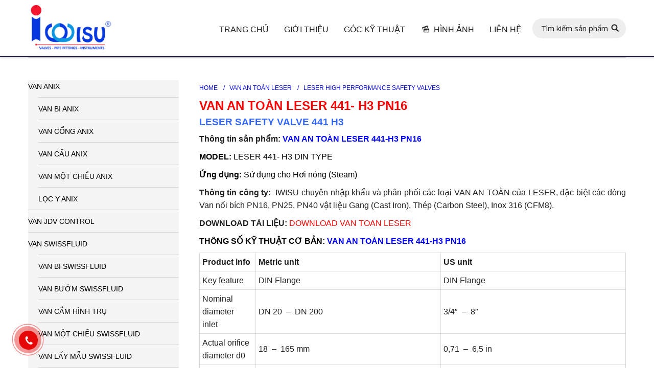

--- FILE ---
content_type: text/html; charset=UTF-8
request_url: https://thegioivalve.vn/project/van-an-toan-leser-441-h3-pn16/
body_size: 26808
content:
<!DOCTYPE html>
<!--[if lt IE 10 ]>
<html lang="vi-VN" class="old-ie no-js">
<![endif]-->
<!--[if !(IE 6) | !(IE 7) | !(IE 8)  ]><!-->
<html lang="vi-VN" class="no-js">
<!--<![endif]-->
<head>
	<meta charset="UTF-8" />
		<meta name="viewport" content="width=device-width, initial-scale=1, maximum-scale=1">
		<link rel="profile" href="http://gmpg.org/xfn/11" />
	<link rel="pingback" href="https://thegioivalve.vn/xmlrpc.php" />
	<!--[if IE]>
	<script src="//html5shiv.googlecode.com/svn/trunk/html5.js"></script>
	<![endif]-->
	<title>VAN AN TOÀN LESER 441-H3 PN16</title><link rel="stylesheet" href="https://thegioivalve.vn/wp-content/cache/min/1/fb4414014c9602a0fcbd067e0435db35.css" media="all" data-minify="1" />
<script type="text/javascript">
function createCookie(a,d,b){if(b){var c=new Date;c.setTime(c.getTime()+864E5*b);b="; expires="+c.toGMTString()}else b="";document.cookie=a+"="+d+b+"; path=/"}function readCookie(a){a+="=";for(var d=document.cookie.split(";"),b=0;b<d.length;b++){for(var c=d[b];" "==c.charAt(0);)c=c.substring(1,c.length);if(0==c.indexOf(a))return c.substring(a.length,c.length)}return null}function eraseCookie(a){createCookie(a,"",-1)}
function areCookiesEnabled(){var a=!1;createCookie("testing","Hello",1);null!=readCookie("testing")&&(a=!0,eraseCookie("testing"));return a}(function(a){var d=readCookie("devicePixelRatio"),b=void 0===a.devicePixelRatio?1:a.devicePixelRatio;areCookiesEnabled()&&null==d&&(createCookie("devicePixelRatio",b,7),1!=b&&a.location.reload(!0))})(window);
</script>
<!-- This site is optimized with the Yoast SEO plugin v12.6.2 - https://yoast.com/wordpress/plugins/seo/ -->
<meta name="description" content="VAN AN TOÀN LESER 441-H3 PN16 được dùng trong công nghiệp hóa chất, xử lý chất thải. Hiện Iwisu là nhà cung cấp, đại lý tại Việt Nam"/>
<meta name="robots" content="max-snippet:-1, max-image-preview:large, max-video-preview:-1"/>
<link rel="canonical" href="https://thegioivalve.vn/project/van-an-toan-leser-441-h3-pn16/" />
<meta property="og:locale" content="vi_VN" />
<meta property="og:type" content="article" />
<meta property="og:title" content="VAN AN TOÀN LESER 441-H3 PN16" />
<meta property="og:description" content="VAN AN TOÀN LESER 441-H3 PN16 được dùng trong công nghiệp hóa chất, xử lý chất thải. Hiện Iwisu là nhà cung cấp, đại lý tại Việt Nam" />
<meta property="og:url" content="https://thegioivalve.vn/project/van-an-toan-leser-441-h3-pn16/" />
<meta property="og:site_name" content="Thế giới valve | valve công nghiệp" />
<meta property="og:image" content="https://thegioivalve.vn/wp-content/uploads/2017/05/VAN-AN-TOÀN-LESER-441-H3.jpg" />
<meta property="og:image:secure_url" content="https://thegioivalve.vn/wp-content/uploads/2017/05/VAN-AN-TOÀN-LESER-441-H3.jpg" />
<meta property="og:image:width" content="700" />
<meta property="og:image:height" content="700" />
<meta name="twitter:card" content="summary_large_image" />
<meta name="twitter:description" content="VAN AN TOÀN LESER 441-H3 PN16 được dùng trong công nghiệp hóa chất, xử lý chất thải. Hiện Iwisu là nhà cung cấp, đại lý tại Việt Nam" />
<meta name="twitter:title" content="VAN AN TOÀN LESER 441-H3 PN16" />
<meta name="twitter:image" content="https://thegioivalve.vn/wp-content/uploads/2017/05/VAN-AN-TOÀN-LESER-441-H3.jpg" />
<script type='application/ld+json' class='yoast-schema-graph yoast-schema-graph--main'>{"@context":"https://schema.org","@graph":[{"@type":"WebSite","@id":"https://thegioivalve.vn/#website","url":"https://thegioivalve.vn/","name":"Th\u1ebf gi\u1edbi valve | valve c\u00f4ng nghi\u1ec7p","description":"Th\u1ebf gi\u1edbi valve | valve c\u00f4ng nghi\u1ec7p","potentialAction":{"@type":"SearchAction","target":"https://thegioivalve.vn/?s={search_term_string}","query-input":"required name=search_term_string"}},{"@type":"ImageObject","@id":"https://thegioivalve.vn/project/van-an-toan-leser-441-h3-pn16/#primaryimage","url":"https://thegioivalve.vn/wp-content/uploads/2017/05/VAN-AN-TO\u00c0N-LESER-441-H3.jpg","width":700,"height":700,"caption":"VAN AN TO\u00c0N LESER 441-H3"},{"@type":"WebPage","@id":"https://thegioivalve.vn/project/van-an-toan-leser-441-h3-pn16/#webpage","url":"https://thegioivalve.vn/project/van-an-toan-leser-441-h3-pn16/","inLanguage":"vi-VN","name":"VAN AN TO\u00c0N LESER 441-H3 PN16","isPartOf":{"@id":"https://thegioivalve.vn/#website"},"primaryImageOfPage":{"@id":"https://thegioivalve.vn/project/van-an-toan-leser-441-h3-pn16/#primaryimage"},"datePublished":"2017-05-01T04:54:14+00:00","dateModified":"2023-10-04T03:19:50+00:00","description":"VAN AN TO\u00c0N LESER 441-H3 PN16 \u0111\u01b0\u1ee3c d\u00f9ng trong c\u00f4ng nghi\u1ec7p h\u00f3a ch\u1ea5t, x\u1eed l\u00fd ch\u1ea5t th\u1ea3i. Hi\u1ec7n Iwisu l\u00e0 nh\u00e0 cung c\u1ea5p, \u0111\u1ea1i l\u00fd t\u1ea1i Vi\u1ec7t Nam","breadcrumb":{"@id":"https://thegioivalve.vn/project/van-an-toan-leser-441-h3-pn16/#breadcrumb"}},{"@type":"BreadcrumbList","@id":"https://thegioivalve.vn/project/van-an-toan-leser-441-h3-pn16/#breadcrumb","itemListElement":[{"@type":"ListItem","position":1,"item":{"@type":"WebPage","@id":"https://thegioivalve.vn/","url":"https://thegioivalve.vn/","name":"Home"}},{"@type":"ListItem","position":2,"item":{"@type":"WebPage","@id":"https://thegioivalve.vn/project/","url":"https://thegioivalve.vn/project/","name":"Portfolio"}},{"@type":"ListItem","position":3,"item":{"@type":"WebPage","@id":"https://thegioivalve.vn/project/van-an-toan-leser-441-h3-pn16/","url":"https://thegioivalve.vn/project/van-an-toan-leser-441-h3-pn16/","name":"VAN AN TO\u00c0N LESER 441-H3 PN16"}}]}]}</script>
<!-- / Yoast SEO plugin. -->

<link rel='dns-prefetch' href='//fonts.googleapis.com' />
<link href='https://fonts.gstatic.com' crossorigin rel='preconnect' />
<link rel="alternate" type="application/rss+xml" title="Dòng thông tin Thế giới valve | valve công nghiệp &raquo;" href="https://thegioivalve.vn/feed/" />
<link rel="alternate" type="application/rss+xml" title="Dòng phản hồi Thế giới valve | valve công nghiệp &raquo;" href="https://thegioivalve.vn/comments/feed/" />
<link rel="alternate" type="application/rss+xml" title="Thế giới valve | valve công nghiệp &raquo; VAN AN TOÀN LESER 441-H3 PN16 Dòng phản hồi" href="https://thegioivalve.vn/project/van-an-toan-leser-441-h3-pn16/feed/" />
<style type="text/css">
img.wp-smiley,
img.emoji {
	display: inline !important;
	border: none !important;
	box-shadow: none !important;
	height: 1em !important;
	width: 1em !important;
	margin: 0 .07em !important;
	vertical-align: -0.1em !important;
	background: none !important;
	padding: 0 !important;
}
</style>
	

<!--[if lt IE 9]>
<link rel='stylesheet' id='vc_lte_ie9-css'  href='https://thegioivalve.vn/wp-content/plugins/js_composer/assets/css/vc_lte_ie9.min.css' type='text/css' media='screen' />
<![endif]-->


<link rel='stylesheet' id='dt-web-fonts-css'  href='https://fonts.googleapis.com/css?family=PT+Sans%3A400%2C700%7COpen+Sans%7CAbril+Fatface&#038;display=swap' type='text/css' media='all' />

<style id='dt-main-inline-css' type='text/css'>
body #load {
  display: block;
  height: 100%;
  overflow: hidden;
  position: fixed;
  width: 100%;
  z-index: 9901;
}
.load-wrap {
  width: 100%;
  height: 100%;
  background-position: center center;
  background-repeat: no-repeat;
  text-align: center;
}
.load-wrap > svg {
  position: absolute;
  top: 50%;
  left: 50%;
  -ms-transform: translate(-50%,-50%);
  -webkit-transform: translate(-50%,-50%);
  transform: translate(-50%,-50%);
}
#load {
  background-color: #ffffff;
}
.uil-default rect:not(.bk) {
  fill: #1e73be;
}
.uil-ring > path {
  fill: #1e73be;
}
.ring-loader .circle {
  fill: #1e73be;
}
.ring-loader .moving-circle {
  fill: #1e73be;
}
.uil-hourglass .glass {
  stroke: #1e73be;
}
.uil-hourglass .sand {
  fill: #1e73be;
}
.spinner-loader .load-wrap {
  background-image: url("data:image/svg+xml,%3Csvg width='75px' height='75px' xmlns='http://www.w3.org/2000/svg' viewBox='0 0 100 100' preserveAspectRatio='xMidYMid' class='uil-default'%3E%3Crect x='0' y='0' width='100' height='100' fill='none' class='bk'%3E%3C/rect%3E%3Crect  x='46.5' y='40' width='7' height='20' rx='5' ry='5' fill='%231e73be' transform='rotate(0 50 50) translate(0 -30)'%3E  %3Canimate attributeName='opacity' from='1' to='0' dur='1s' begin='0s' repeatCount='indefinite'/%3E%3C/rect%3E%3Crect  x='46.5' y='40' width='7' height='20' rx='5' ry='5' fill='%231e73be' transform='rotate(30 50 50) translate(0 -30)'%3E  %3Canimate attributeName='opacity' from='1' to='0' dur='1s' begin='0.08333333333333333s' repeatCount='indefinite'/%3E%3C/rect%3E%3Crect  x='46.5' y='40' width='7' height='20' rx='5' ry='5' fill='%231e73be' transform='rotate(60 50 50) translate(0 -30)'%3E  %3Canimate attributeName='opacity' from='1' to='0' dur='1s' begin='0.16666666666666666s' repeatCount='indefinite'/%3E%3C/rect%3E%3Crect  x='46.5' y='40' width='7' height='20' rx='5' ry='5' fill='%231e73be' transform='rotate(90 50 50) translate(0 -30)'%3E  %3Canimate attributeName='opacity' from='1' to='0' dur='1s' begin='0.25s' repeatCount='indefinite'/%3E%3C/rect%3E%3Crect  x='46.5' y='40' width='7' height='20' rx='5' ry='5' fill='%231e73be' transform='rotate(120 50 50) translate(0 -30)'%3E  %3Canimate attributeName='opacity' from='1' to='0' dur='1s' begin='0.3333333333333333s' repeatCount='indefinite'/%3E%3C/rect%3E%3Crect  x='46.5' y='40' width='7' height='20' rx='5' ry='5' fill='%231e73be' transform='rotate(150 50 50) translate(0 -30)'%3E  %3Canimate attributeName='opacity' from='1' to='0' dur='1s' begin='0.4166666666666667s' repeatCount='indefinite'/%3E%3C/rect%3E%3Crect  x='46.5' y='40' width='7' height='20' rx='5' ry='5' fill='%231e73be' transform='rotate(180 50 50) translate(0 -30)'%3E  %3Canimate attributeName='opacity' from='1' to='0' dur='1s' begin='0.5s' repeatCount='indefinite'/%3E%3C/rect%3E%3Crect  x='46.5' y='40' width='7' height='20' rx='5' ry='5' fill='%231e73be' transform='rotate(210 50 50) translate(0 -30)'%3E  %3Canimate attributeName='opacity' from='1' to='0' dur='1s' begin='0.5833333333333334s' repeatCount='indefinite'/%3E%3C/rect%3E%3Crect  x='46.5' y='40' width='7' height='20' rx='5' ry='5' fill='%231e73be' transform='rotate(240 50 50) translate(0 -30)'%3E  %3Canimate attributeName='opacity' from='1' to='0' dur='1s' begin='0.6666666666666666s' repeatCount='indefinite'/%3E%3C/rect%3E%3Crect  x='46.5' y='40' width='7' height='20' rx='5' ry='5' fill='%231e73be' transform='rotate(270 50 50) translate(0 -30)'%3E  %3Canimate attributeName='opacity' from='1' to='0' dur='1s' begin='0.75s' repeatCount='indefinite'/%3E%3C/rect%3E%3Crect  x='46.5' y='40' width='7' height='20' rx='5' ry='5' fill='%231e73be' transform='rotate(300 50 50) translate(0 -30)'%3E  %3Canimate attributeName='opacity' from='1' to='0' dur='1s' begin='0.8333333333333334s' repeatCount='indefinite'/%3E%3C/rect%3E%3Crect  x='46.5' y='40' width='7' height='20' rx='5' ry='5' fill='%231e73be' transform='rotate(330 50 50) translate(0 -30)'%3E  %3Canimate attributeName='opacity' from='1' to='0' dur='1s' begin='0.9166666666666666s' repeatCount='indefinite'/%3E%3C/rect%3E%3C/svg%3E");
}
.ring-loader .load-wrap {
  background-image: url("data:image/svg+xml,%3Csvg xmlns='http://www.w3.org/2000/svg' viewBox='0 0 32 32' width='72' height='72' fill='%231e73be'%3E   %3Cpath opacity='.25' d='M16 0 A16 16 0 0 0 16 32 A16 16 0 0 0 16 0 M16 4 A12 12 0 0 1 16 28 A12 12 0 0 1 16 4'/%3E   %3Cpath d='M16 0 A16 16 0 0 1 32 16 L28 16 A12 12 0 0 0 16 4z'%3E     %3CanimateTransform attributeName='transform' type='rotate' from='0 16 16' to='360 16 16' dur='0.8s' repeatCount='indefinite' /%3E   %3C/path%3E %3C/svg%3E");
}
.hourglass-loader .load-wrap {
  background-image: url("data:image/svg+xml,%3Csvg xmlns='http://www.w3.org/2000/svg' viewBox='0 0 32 32' width='72' height='72' fill='%231e73be'%3E   %3Cpath transform='translate(2)' d='M0 12 V20 H4 V12z'%3E      %3Canimate attributeName='d' values='M0 12 V20 H4 V12z; M0 4 V28 H4 V4z; M0 12 V20 H4 V12z; M0 12 V20 H4 V12z' dur='1.2s' repeatCount='indefinite' begin='0' keytimes='0;.2;.5;1' keySplines='0.2 0.2 0.4 0.8;0.2 0.6 0.4 0.8;0.2 0.8 0.4 0.8' calcMode='spline'  /%3E   %3C/path%3E   %3Cpath transform='translate(8)' d='M0 12 V20 H4 V12z'%3E     %3Canimate attributeName='d' values='M0 12 V20 H4 V12z; M0 4 V28 H4 V4z; M0 12 V20 H4 V12z; M0 12 V20 H4 V12z' dur='1.2s' repeatCount='indefinite' begin='0.2' keytimes='0;.2;.5;1' keySplines='0.2 0.2 0.4 0.8;0.2 0.6 0.4 0.8;0.2 0.8 0.4 0.8' calcMode='spline'  /%3E   %3C/path%3E   %3Cpath transform='translate(14)' d='M0 12 V20 H4 V12z'%3E     %3Canimate attributeName='d' values='M0 12 V20 H4 V12z; M0 4 V28 H4 V4z; M0 12 V20 H4 V12z; M0 12 V20 H4 V12z' dur='1.2s' repeatCount='indefinite' begin='0.4' keytimes='0;.2;.5;1' keySplines='0.2 0.2 0.4 0.8;0.2 0.6 0.4 0.8;0.2 0.8 0.4 0.8' calcMode='spline' /%3E   %3C/path%3E   %3Cpath transform='translate(20)' d='M0 12 V20 H4 V12z'%3E     %3Canimate attributeName='d' values='M0 12 V20 H4 V12z; M0 4 V28 H4 V4z; M0 12 V20 H4 V12z; M0 12 V20 H4 V12z' dur='1.2s' repeatCount='indefinite' begin='0.6' keytimes='0;.2;.5;1' keySplines='0.2 0.2 0.4 0.8;0.2 0.6 0.4 0.8;0.2 0.8 0.4 0.8' calcMode='spline' /%3E   %3C/path%3E   %3Cpath transform='translate(26)' d='M0 12 V20 H4 V12z'%3E     %3Canimate attributeName='d' values='M0 12 V20 H4 V12z; M0 4 V28 H4 V4z; M0 12 V20 H4 V12z; M0 12 V20 H4 V12z' dur='1.2s' repeatCount='indefinite' begin='0.8' keytimes='0;.2;.5;1' keySplines='0.2 0.2 0.4 0.8;0.2 0.6 0.4 0.8;0.2 0.8 0.4 0.8' calcMode='spline' /%3E   %3C/path%3E %3C/svg%3E");
}

</style>
<!--[if lt IE 10]>
<link rel='stylesheet' id='dt-old-ie-css'  href='https://thegioivalve.vn/wp-content/themes/thegioimatbich/css/old-ie.css' type='text/css' media='all' />
<![endif]-->


<!--[if lt IE 10]>
<link rel='stylesheet' id='dt-custom-old-ie.less-css'  href='https://thegioivalve.vn/wp-content/uploads/wp-less/thegioimatbich/css/custom-old-ie-2603e37f6d.css' type='text/css' media='all' />
<![endif]-->



<style id='style-inline-css' type='text/css'>
/* Logo */
.branding a img, .branding img {
width:170px !important;
}
 /*Menu icon lines size*/ 
.menu-toggle .lines,
.menu-toggle .lines:before,
.menu-toggle .lines:after {
width: 28px;
height: 3px;
}
.floating-navigation-below-slider .masthead:not(.side-header), .floating-navigation-below-slider .header-space {
    visibility: inherit; 
    opacity: 1;
}

 /*Menu icon margins*/ 
.menu-toggle .lines {
  margin: -1px 0 0 0; 
}

 /*Menu icon lines position - default*/ 
.menu-toggle .lines:before {
top: 9px;
}
.menu-toggle .lines:after {
top: -9px;
}

 /*Menu icon lines position - hover*/ 
.menu-toggle:not(.active) .lines-button:hover .lines:before {
top: 7px;
}
.menu-toggle:not(.active) .lines-button:hover .lines:after {
top: -7px;
}

 /*Hide menu icon background for transparent headers*/ 
.light-preset-color:not(.sticky-on) .side-header-h-stroke.masthead:not(#phantom)  .menu-toggle .lines-button {
 	background-color: rgba(255,255,255,0);
}

 /*Breadcrumbs background*/ 
.page-title .breadcrumbs {
background-color: rgba(255, 255,255, 0.1);
padding: 2px 9px 2px 9px;
}

/* menu hover list */
.custom-menu li ul {
display:none !important;
}

.custom-menu li:hover ul {
display:block !important;
}

/* H1 content */
.project-content h1,  .project-content h2 {
font: normal  20px / 20px "PT Sans", Helvetica, Arial, Verdana, sans-serif !important ;
}

/* Phone */
.i-phone {
    width: 100px;
    height: 100px;
    border-radius: 100%;
    position: fixed;
    bottom: 10px;
    left: 10px;
    text-align: center;
    line-height: 100px;
    font-size: 3em;
    color: #fff;
    background-color: #0093dd;
    z-index: 99999;
    transition: all 500ms ease;
}
.i-phone .fa-phone {
   transition: all 500ms ease;
   animation: ring-phone 1s linear 500ms infinite alternate;
}
.i-phone:after {
    content: "";
    width: 110px;
    height: 110px;
    position: absolute;
    border: 1px solid #fff;
    bottom: -6px;
    right: -6px;
    border-radius: 100%;
    transition: all 500ms ease;
    animation: iphone 5s linear 1s infinite alternate;
}
@keyframes iphone {
   0%     { transform: scale(1.1,1.1); }
   50%   { transform: scale(1.3,1.3); }
   100% { transform: scale(1.1,1.1); }
}
@keyframes ring-phone {
   0%     { transform: rotate(45deg) }
   50%   { transform: rotate(0deg) }
   100% { transform: rotate(45deg) }
}
/* menu */
.main-nav > li > a {
    margin: 25px 0px 20px 30px !important;
}
.classic-header.bg-behind-menu .navigation:before {
  background-color: #fff;
}
@media only screen and ( max-width: 425px ) {
   .i-phone {
     width: 50px;
     height: 50px;
     font-size:2em;
     line-height:70px
   }
   .i-phone:after   {
     width: 80px;
     height: 80px;
   }
}
</style>

<script type='text/javascript' src='https://thegioivalve.vn/wp-includes/js/jquery/jquery.js'></script>
<script type='text/javascript' src='https://thegioivalve.vn/wp-includes/js/jquery/jquery-migrate.min.js' defer onload=''></script>
<script type='text/javascript'>
/* <![CDATA[ */
var dtLocal = {"themeUrl":"https:\/\/thegioivalve.vn\/wp-content\/themes\/thegioimatbich","passText":"To view this protected post, enter the password below:","moreButtonText":{"loading":"Loading..."},"postID":"3076","ajaxurl":"https:\/\/thegioivalve.vn\/wp-admin\/admin-ajax.php","contactNonce":"fd37c787d8","ajaxNonce":"a13af6dfe3","pageData":"","themeSettings":{"smoothScroll":"off","lazyLoading":false,"accentColor":{"mode":"solid","color":"#ff4d4d"},"floatingHeader":{"showAfter":68,"showMenu":true,"height":64,"logo":{"showLogo":true,"html":"<img class=\" preload-me\" src=\"https:\/\/thegioivalve.vn\/wp-content\/uploads\/2025\/10\/LOGO-IWISU-nho.png\" srcset=\"https:\/\/thegioivalve.vn\/wp-content\/uploads\/2025\/10\/LOGO-IWISU-nho.png 709w, https:\/\/thegioivalve.vn\/wp-content\/uploads\/2025\/10\/LOGO-IWISU-nho.png 709w\" width=\"709\" height=\"381\"   sizes=\"709px\" alt=\"Th\u1ebf gi\u1edbi valve | valve c\u00f4ng nghi\u1ec7p\" \/>"}},"mobileHeader":{"firstSwitchPoint":990,"secondSwitchPoint":990},"content":{"responsivenessTreshold":970,"textColor":"#202023","headerColor":"#000000"},"stripes":{"stripe1":{"textColor":"#202023","headerColor":"#202023"},"stripe2":{"textColor":"#ffffff","headerColor":"#ffffff"},"stripe3":{"textColor":"#ffffff","headerColor":"#ffffff"}}}};
/* ]]> */
</script>
<script type='text/javascript' src='https://thegioivalve.vn/wp-content/themes/thegioimatbich/js/above-the-fold.min.js' defer onload=''></script>
<link rel='https://api.w.org/' href='https://thegioivalve.vn/wp-json/' />
<link rel="EditURI" type="application/rsd+xml" title="RSD" href="https://thegioivalve.vn/xmlrpc.php?rsd" />
<link rel="wlwmanifest" type="application/wlwmanifest+xml" href="https://thegioivalve.vn/wp-includes/wlwmanifest.xml" /> 
<meta name="generator" content="WordPress 5.2.21" />
<link rel='shortlink' href='https://thegioivalve.vn/?p=3076' />
<link rel="alternate" type="application/json+oembed" href="https://thegioivalve.vn/wp-json/oembed/1.0/embed?url=https%3A%2F%2Fthegioivalve.vn%2Fproject%2Fvan-an-toan-leser-441-h3-pn16%2F" />
<link rel="alternate" type="text/xml+oembed" href="https://thegioivalve.vn/wp-json/oembed/1.0/embed?url=https%3A%2F%2Fthegioivalve.vn%2Fproject%2Fvan-an-toan-leser-441-h3-pn16%2F&#038;format=xml" />
<script type="application/ld+json">
{
  "@context": "https://schema.org",
  "@type": "WholesaleStore",
  "@id": "https://thegioivalve.vn/#WholesaleStore",
  "name": "Thế Giới Valve",
  "url": "https://thegioivalve.vn/",
  "parentOrganization": {
    "@type": "Organization",
    "name": "IWISU",
    "legalName": "CÔNG TY CỔ PHẦN KỸ THUẬT THƯƠNG MẠI IWISU",
    "url": "https://iwisu.vn/",
    "taxID": "0312692740",
    "telephone": "02836369090",
    "email": "sales@iwisu.com",
    "address": {
      "@type": "PostalAddress",
      "streetAddress": "1174 Phạm Văn Đồng, Khu phố 5",
      "addressLocality": "Thủ Đức",
      "addressRegion": "Hồ Chí Minh",
      "addressCountry": "VN"
    },
    "founder": {
      "@type": "Person",
      "name": "Lê Huy Đô",
      "jobTitle": "CEO",
      "image": "https://iwisu.vn/wp-content/uploads/LE-HUY-DO-IWISU-COMPANY-600x600_t.png"
    }
  }
}
</script>
<meta name="google-site-verification" content="zAradoBnaFIMZcc48WoLnSXf1YpQN33hNS5LMfejcNQ" />
<script>var ms_grabbing_curosr = 'https://thegioivalve.vn/wp-content/plugins/master-slider/public/assets/css/common/grabbing.cur', ms_grab_curosr = 'https://thegioivalve.vn/wp-content/plugins/master-slider/public/assets/css/common/grab.cur';</script>
<meta name="generator" content="MasterSlider 3.7.9 - Responsive Touch Image Slider | avt.li/msf" />
<meta name="generator" content="Powered by WPBakery Page Builder - drag and drop page builder for WordPress."/>
<script type="text/javascript">
jQuery(function($) {
	var $window = $(window),
		$load = $("#load");
	
	$window.removeLoading = setTimeout(function() {
		$load.addClass("loader-removed").fadeOut(500);
	}, 500);
	
	$window.one("dt.removeLoading", function() {
		if (!$load.hasClass("loader-removed")) {
			clearTimeout($window.removeLoading);
			$("#load").addClass("loader-removed").fadeOut(500);
		}
	});
});
</script>
<!-- icon -->
<link rel="icon" href="https://thegioivalve.vn/wp-content/uploads/2025/10/LOGO-IWISU-nho.png" type="image/png" />
<link rel="shortcut icon" href="https://thegioivalve.vn/wp-content/uploads/2025/10/LOGO-IWISU-nho.png" type="image/png" />
		<style type="text/css" id="wp-custom-css">
			html, body, body.page, .wf-container > *{
	    font-family: "Montserrat",sans-serif !important;
}
.main-nav > li > a .menu-text {
    font-weight: 500;
	font-family: "Montserrat",sans-serif;}
.menu-item a:hover{
	background:#fff;
}
.widget-title {
    background:#1f1640;
    color: #ffffff !important;
}
section#huychuong_widget_id-2 {
	display: none;}
.masthead:not(.side-header):not(.full-width):not(.side-header-v-stroke):not(.side-header-menu-icon){
	border-bottom: 2px solid #1f1640;
}
.ms-skin-light-6 .ms-nav-next, .ms-skin-light-6 .ms-nav-prev{
	display:none;
}
.aligncenter{
	max-width:100%;
}
@media only screen and (min-width: 600px) {
	.pix-christmas-pandas-popup.display-on-right{
		width:250px;
		margin-right:75px;
outline: none !important;
			}
}
a[href="https://thegioivalve.vn/"] img {
  border: none !important;
  box-shadow: none !important;
  outline: none !important;
  background: none !important;
}

		</style>
		<noscript><style type="text/css"> .wpb_animate_when_almost_visible { opacity: 1; }</style></noscript><noscript><style id="rocket-lazyload-nojs-css">.rll-youtube-player, [data-lazy-src]{display:none !important;}</style></noscript>	<script src="https://www.google.com/recaptcha/api.js" async defer></script>
	<!-- Global site tag (gtag.js) - Google Analytics -->
<script async src="https://www.googletagmanager.com/gtag/js?id=G-79WG3JSMGK"></script>
<script>
  window.dataLayer = window.dataLayer || [];
  function gtag(){dataLayer.push(arguments);}
  gtag('js', new Date());

  gtag('config', 'G-79WG3JSMGK');
</script>

</head>
<body class="dt_portfolio-template-default single single-portfolio postid-3076 _masterslider _ms_version_3.7.9 title-off large-hover-icons overlay-cursor-on srcset-enabled btn-flat custom-btn-color accent-btn-hover-color filter-style-material contact-form-material large-fancy-datas accent-bullets bold-icons phantom-sticky phantom-disable-decoration phantom-custom-logo-on floating-mobile-menu-icon top-header first-switch-logo-left first-switch-menu-right second-switch-logo-left second-switch-menu-right right-mobile-menu layzr-loading-on wpb-js-composer js-comp-ver-6.0.2 vc_responsive outlined-portfolio-icons">
<div id="load" class="spinner-loader">
	<div class="load-wrap"></div>
</div>
<div id="page">


<div class="masthead inline-header right widgets shadow-decoration show-device-logo show-mobile-logo" role="banner">

			<div class="top-bar solid-bg">
			<div class="mini-widgets"><div class="text-area show-on-desktop near-logo-first-switch in-menu-second-switch"><p>NHÀ CUNG CẤP VAN HÀNG ĐẦU VIỆT NAM</p>
</div></div>					</div>
	<header class="header-bar">

						<div class="branding">

					<a href="https://thegioivalve.vn/"><img class=" preload-me" src="data:image/svg+xml,%3Csvg%20xmlns='http://www.w3.org/2000/svg'%20viewBox='0%200%20709%20381'%3E%3C/svg%3E" data-lazy-srcset="https://thegioivalve.vn/wp-content/uploads/2025/10/LOGO-IWISU-nho.png 709w, https://thegioivalve.vn/wp-content/uploads/2025/10/LOGO-IWISU-nho.png 709w" width="709" height="381"   data-lazy-sizes="709px" alt="Thế giới valve | valve công nghiệp" data-lazy-src="https://thegioivalve.vn/wp-content/uploads/2025/10/LOGO-IWISU-nho.png" /><noscript><img class=" preload-me" src="https://thegioivalve.vn/wp-content/uploads/2025/10/LOGO-IWISU-nho.png" srcset="https://thegioivalve.vn/wp-content/uploads/2025/10/LOGO-IWISU-nho.png 709w, https://thegioivalve.vn/wp-content/uploads/2025/10/LOGO-IWISU-nho.png 709w" width="709" height="381"   sizes="709px" alt="Thế giới valve | valve công nghiệp" /></noscript><img class="mobile-logo preload-me" src="data:image/svg+xml,%3Csvg%20xmlns='http://www.w3.org/2000/svg'%20viewBox='0%200%20709%20381'%3E%3C/svg%3E" data-lazy-srcset="https://thegioivalve.vn/wp-content/uploads/2025/10/LOGO-IWISU-nho.png 709w, https://thegioivalve.vn/wp-content/uploads/2025/10/LOGO-IWISU-nho.png 709w" width="709" height="381"   data-lazy-sizes="709px" alt="Thế giới valve | valve công nghiệp" data-lazy-src="https://thegioivalve.vn/wp-content/uploads/2025/10/LOGO-IWISU-nho.png" /><noscript><img class="mobile-logo preload-me" src="https://thegioivalve.vn/wp-content/uploads/2025/10/LOGO-IWISU-nho.png" srcset="https://thegioivalve.vn/wp-content/uploads/2025/10/LOGO-IWISU-nho.png 709w, https://thegioivalve.vn/wp-content/uploads/2025/10/LOGO-IWISU-nho.png 709w" width="709" height="381"   sizes="709px" alt="Thế giới valve | valve công nghiệp" /></noscript></a>
					<div id="site-title" class="assistive-text">Thế giới valve | valve công nghiệp</div>
					<div id="site-description" class="assistive-text">Thế giới valve | valve công nghiệp</div>

					
					
				</div>
		<ul class="main-nav underline-decoration l-to-r-line" role="menu"><li class="menu-item menu-item-type-post_type menu-item-object-page menu-item-home menu-item-1822 first"><a href='https://thegioivalve.vn/' data-level='1'><span class="menu-item-text"><span class="menu-text">TRANG CHỦ</span></span></a></li> <li class="menu-item menu-item-type-post_type menu-item-object-page menu-item-20874 dt-mega-menu mega-auto-width mega-column-3"><a href='https://thegioivalve.vn/gioi-thieu/' data-level='1'><span class="menu-item-text"><span class="menu-text">GIỚI THIỆU</span></span></a></li> <li class="menu-item menu-item-type-post_type menu-item-object-page menu-item-1976 dt-mega-menu mega-auto-width mega-column-3"><a href='https://thegioivalve.vn/goc-ky-thuat-hinh-anh/' data-level='1'><span class="menu-item-text"><span class="menu-text">GÓC KỸ THUẬT</span></span></a></li> <li class="menu-item menu-item-type-post_type menu-item-object-page menu-item-21216"><a href='https://thegioivalve.vn/hinh-anh-thuc-te/' data-level='1'><i class="fa icon-picture"></i><span class="menu-item-text"><span class="menu-text">HÌNH ẢNH</span></span></a></li> <li class="menu-item menu-item-type-post_type menu-item-object-page menu-item-1818 dt-mega-menu mega-auto-width mega-column-3"><a href='https://thegioivalve.vn/lien-he/' data-level='1'><span class="menu-item-text"><span class="menu-text">LIÊN HỆ</span></span></a></li> </ul>
		<div class="mini-widgets"><div class="mini-search show-on-desktop in-menu-first-switch in-menu-second-switch">	<form class="searchform" role="search" method="get" action="https://thegioivalve.vn/">
		<input type="text" class="field searchform-s" name="s" value="" placeholder="Type and hit enter &hellip;" />
				<input type="submit" class="assistive-text searchsubmit" value="Go!" />
		<input type="hidden" name="post_type" value="dt_portfolio" />
		<a href="#go" id="trigger-overlay" class="submit">Tìm kiếm sản phẩm</a>
	</form></div></div>
	</header>

</div><div class='dt-close-mobile-menu-icon'><span></span></div>
<div class='dt-mobile-header'>
	<ul class="mobile-main-nav" role="menu">
		<li class="menu-item menu-item-type-post_type menu-item-object-page menu-item-home menu-item-1822 first"><a href='https://thegioivalve.vn/' data-level='1'><span class="menu-item-text"><span class="menu-text">TRANG CHỦ</span></span></a></li> <li class="menu-item menu-item-type-post_type menu-item-object-page menu-item-20874 dt-mega-menu mega-auto-width mega-column-3"><a href='https://thegioivalve.vn/gioi-thieu/' data-level='1'><span class="menu-item-text"><span class="menu-text">GIỚI THIỆU</span></span></a></li> <li class="menu-item menu-item-type-post_type menu-item-object-page menu-item-1976 dt-mega-menu mega-auto-width mega-column-3"><a href='https://thegioivalve.vn/goc-ky-thuat-hinh-anh/' data-level='1'><span class="menu-item-text"><span class="menu-text">GÓC KỸ THUẬT</span></span></a></li> <li class="menu-item menu-item-type-post_type menu-item-object-page menu-item-21216"><a href='https://thegioivalve.vn/hinh-anh-thuc-te/' data-level='1'><i class="fa icon-picture"></i><span class="menu-item-text"><span class="menu-text">HÌNH ẢNH</span></span></a></li> <li class="menu-item menu-item-type-post_type menu-item-object-page menu-item-1818 dt-mega-menu mega-auto-width mega-column-3"><a href='https://thegioivalve.vn/lien-he/' data-level='1'><span class="menu-item-text"><span class="menu-text">LIÊN HỆ</span></span></a></li> 	</ul>
	<div class='mobile-mini-widgets-in-menu'></div>
</div>

		
	
	
	<div id="main" class="sidebar-left sidebar-divider-off"><!-- class="sidebar-none", class="sidebar-left", class="sidebar-right" -->

		
		<div class="main-gradient"></div>
		<div class="wf-wrap">
			<div class="wf-container-main">

				<div class="article-top-bar solid-bg post-meta-disabled"><div class="wf-wrap"><div class="wf-container-top"><div class="navigation-inner"><div class="single-navigation-wrap"><a class="prev-post" href="https://thegioivalve.vn/project/van-an-toan-leser-441-h3-pn25/" rel="next"></a><a class="next-post" href="https://thegioivalve.vn/project/van-an-toan-leser-441-h2-pn16/" rel="prev"></a></div></div></div></div></div>
	
		
			
			<!-- !- Content -->
			<div id="content" class="content" role="main">

				
<article id="post-3076" class="project-post post-3076 dt_portfolio type-dt_portfolio status-publish has-post-thumbnail dt_portfolio_category-leser-high-performance-safety-valves dt_portfolio_category-van-an-toan-leser description-off">

	<div class="wf-container"><div class="wf-cell wf-1 project-content"><ol class="detail-bc breadcrumbs text-small bg-light breadcrumbs-bg">
<li><a title="" href="https://thegioivalve.vn/" rel="v:url">HOME</a></li>
<li><a title="" href="https://thegioivalve.vn/van-an-toan-leser/" rel="v:url">VAN AN TOÀN LESER</a></li>
<li><a title="" href="https://thegioivalve.vn/van-an-toan-leser/leser-high-performance-safety-valves/" rel="v:url">LESER HIGH PERFORMANCE SAFETY VALVES</a></li>
<li></li>
</ol>
<h1><span style="color: #ff0000; font-family: arial, helvetica, sans-serif; font-size: 18pt;"><strong>VAN AN TOÀN LESER 441- H3 PN16</strong></span></h1>
<h2><span style="font-size: 14pt; color: #3366ff; font-family: arial, helvetica, sans-serif;"><strong>LESER SAFETY VALVE 441 H3</strong></span></h2>
<p style="text-align: justify;"><span style="font-family: arial, helvetica, sans-serif; font-size: 12pt;"><strong>Thông tin sản phẩm:</strong> <strong><span style="color: #0000ff;">VAN AN TOÀN LESER 441-H3 PN16</span></strong></span></p>
<p style="text-align: justify;"><span style="color: #000000; font-family: arial, helvetica, sans-serif; font-size: 12pt;"><strong>MODEL:</strong> LESER 441- H3 DIN TYPE<br />
</span></p>
<p style="text-align: justify;"><span style="font-family: arial, helvetica, sans-serif; font-size: 12pt;"><strong><span style="color: #000000;">Ứng dụng: </span></strong><span style="color: #000000;">Sử dụng cho Hơi nóng (Steam)</span><strong><br />
</strong></span></p>
<p style="text-align: justify;"><span style="font-family: arial, helvetica, sans-serif; font-size: 12pt;"><strong>Thông tin công ty:</strong>  IWISU chuyên nhập khẩu và phân phối các loại VAN AN TOÀN của LESER, đặc biệt các dòng Van nối bích PN16, PN25, PN40 vật liệu Gang (Cast Iron), Thép (Carbon Steel), Inox 316 (CFM8).</span></p>
<p style="text-align: justify;"><span style="font-family: arial, helvetica, sans-serif; font-size: 12pt;"><strong>DOWNLOAD TÀI LIỆU: </strong><span style="color: #ff0000;"><a style="color: #ff0000;" href="https://thegioivalve.vn/wp-content/uploads/2017/04/VAN-TOAN-LESER.pdf" target="_blank" rel="noopener noreferrer">DOWNLOAD VAN TOAN LESER</a></span></span></p>
<p style="text-align: justify;"><span style="color: #000000; font-family: arial, helvetica, sans-serif; font-size: 12pt;"><strong>THÔNG SỐ KỸ THUẬT CƠ BẢN:</strong> <span style="color: #0000ff;"><strong>VAN AN TOÀN LESER 441-H3 PN16</strong></span></span></p>
<table id="table_datenblatt" border="1" cellspacing="0" cellpadding="0">
<tbody>
<tr>
<th><span style="font-family: arial, helvetica, sans-serif; font-size: 12pt;">Product info</span></th>
<th><span style="font-family: arial, helvetica, sans-serif; font-size: 12pt;">Metric unit</span></th>
<th><span style="font-family: arial, helvetica, sans-serif; font-size: 12pt;">US unit</span></th>
</tr>
<tr id="productAttributeValue5577">
<td><span style="font-family: arial, helvetica, sans-serif; font-size: 12pt;">Key feature</span></td>
<td><span style="font-family: arial, helvetica, sans-serif; font-size: 12pt;">DIN Flange</span></td>
<td><span style="font-family: arial, helvetica, sans-serif; font-size: 12pt;">DIN Flange</span></td>
</tr>
<tr id="productAttributeValue5654">
<td><span style="font-family: arial, helvetica, sans-serif; font-size: 12pt;">Nominal diameter inlet</span></td>
<td><span style="font-family: arial, helvetica, sans-serif; font-size: 12pt;">DN 20 <span id="puid_77_1"> &#8211; </span> DN 200</span></td>
<td><span style="font-family: arial, helvetica, sans-serif; font-size: 12pt;">3/4&#8243; <span id="puid_77_3"> &#8211; </span> 8&#8243;</span></td>
</tr>
<tr id="productAttributeValue5634">
<td><span style="font-family: arial, helvetica, sans-serif; font-size: 12pt;">Actual orifice diameter d0</span></td>
<td><span style="font-family: arial, helvetica, sans-serif; font-size: 12pt;">18 <span id="puid_81_1"> &#8211; </span> 165 mm</span></td>
<td><span style="font-family: arial, helvetica, sans-serif; font-size: 12pt;">0,71 <span id="puid_81_4"> &#8211; </span> 6,5 in</span></td>
</tr>
<tr id="productAttributeValue5627">
<td><span style="font-family: arial, helvetica, sans-serif; font-size: 12pt;">Actual orifice area A0</span></td>
<td><span style="font-family: arial, helvetica, sans-serif; font-size: 12pt;">254 <span id="puid_82_1"> &#8211; </span> 21382 mm²</span></td>
<td><span style="font-family: arial, helvetica, sans-serif; font-size: 12pt;">0,394 <span id="puid_82_4"> &#8211; </span> 33,142 in²</span></td>
</tr>
<tr id="productAttributeValue5620">
<td><span style="font-family: arial, helvetica, sans-serif; font-size: 12pt;">Pressure</span></td>
<td><span style="font-family: arial, helvetica, sans-serif; font-size: 12pt;">0,1 <span id="puid_83_1"> &#8211; </span> 40 bar</span></td>
<td><span style="font-family: arial, helvetica, sans-serif; font-size: 12pt;">1,5 <span id="puid_83_4"> &#8211; </span> 580 psig</span></td>
</tr>
<tr id="productAttributeValue5615">
<td><span style="font-family: arial, helvetica, sans-serif; font-size: 12pt;">Flange rating inlet</span></td>
<td><span style="font-family: arial, helvetica, sans-serif; font-size: 12pt;">PN 16 <span id="puid_84_1"> &#8211; </span> PN 40</span></td>
<td><span style="font-family: arial, helvetica, sans-serif; font-size: 12pt;">CL150 <span id="puid_84_3"> &#8211; </span> CL300</span></td>
</tr>
<tr id="productAttributeValue5608">
<td><span style="font-family: arial, helvetica, sans-serif; font-size: 12pt;">Temperature acc. to DIN EN</span></td>
<td><span style="font-family: arial, helvetica, sans-serif; font-size: 12pt;">-270 <span id="puid_85_1"> to </span> 450 °C</span></td>
<td><span style="font-family: arial, helvetica, sans-serif; font-size: 12pt;">-454 <span id="puid_85_4"> to </span> 842 °F</span></td>
</tr>
<tr id="productAttributeValue5601">
<td><span style="font-family: arial, helvetica, sans-serif; font-size: 12pt;">Temperature acc. to ASME</span></td>
<td><span style="font-family: arial, helvetica, sans-serif; font-size: 12pt;">-268 <span id="puid_86_1"> to </span> 538 °C</span></td>
<td><span style="font-family: arial, helvetica, sans-serif; font-size: 12pt;">-450 <span id="puid_86_4"> to </span> 1000 °F</span></td>
</tr>
<tr id="productAttributeValue5598">
<td><span style="font-family: arial, helvetica, sans-serif; font-size: 12pt;">Body material</span></td>
<td><span style="font-family: arial, helvetica, sans-serif; font-size: 12pt;">0.6025, 0.7043, 1.0619, 1.4408</span></td>
<td><span style="font-family: arial, helvetica, sans-serif; font-size: 12pt;">Cast iron, Ductile Gr. 60-40-18, SA 216 WCB, SA 351 CF8M</span></td>
</tr>
<tr id="productAttributeValue5595">
<td><span style="font-family: arial, helvetica, sans-serif; font-size: 12pt;">Valve connection</span></td>
<td><span style="font-family: arial, helvetica, sans-serif; font-size: 12pt;">Flange acc. to</span><br />
<span style="font-family: arial, helvetica, sans-serif; font-size: 12pt;">DIN EN 1092-1</span><br />
<span style="font-family: arial, helvetica, sans-serif; font-size: 12pt;">ASME B 16.5</span><br />
<span style="font-family: arial, helvetica, sans-serif; font-size: 12pt;">JIS 2220</span></td>
<td><span style="font-family: arial, helvetica, sans-serif; font-size: 12pt;">Flange acc. to</span><br />
<span style="font-family: arial, helvetica, sans-serif; font-size: 12pt;">DIN EN 1092-1</span><br />
<span style="font-family: arial, helvetica, sans-serif; font-size: 12pt;">ASME B 16.5</span><br />
<span style="font-family: arial, helvetica, sans-serif; font-size: 12pt;">JIS 2220</span></td>
</tr>
<tr id="productAttributeValue5586">
<td><span style="font-family: arial, helvetica, sans-serif; font-size: 12pt;">Bellows</span></td>
<td><span style="font-family: arial, helvetica, sans-serif; font-size: 12pt;">Stainless steel and elastomer</span></td>
<td><span style="font-family: arial, helvetica, sans-serif; font-size: 12pt;">Stainless steel and elastomer</span></td>
</tr>
<tr id="productAttributeValue5592">
<td><span style="font-family: arial, helvetica, sans-serif; font-size: 12pt;">Type of loading</span></td>
<td><span style="font-family: arial, helvetica, sans-serif; font-size: 12pt;">Spring loaded</span></td>
<td><span style="font-family: arial, helvetica, sans-serif; font-size: 12pt;">Spring loaded</span></td>
</tr>
<tr id="productAttributeValue5589">
<td><span style="font-family: arial, helvetica, sans-serif; font-size: 12pt;">Approvals</span></td>
<td><span style="font-family: arial, helvetica, sans-serif; font-size: 12pt;">PED/DIN EN ISO 4126-1, PED/AD 2000-Merkblatt A2, ASME Sec. VIII Div. 1, CRN, AQSIQ, EAC</span></td>
<td><span style="font-family: arial, helvetica, sans-serif; font-size: 12pt;">PED/DIN EN ISO 4126-1, PED/AD 2000-Merkblatt A2, ASME Sec. VIII Div. 1, CRN, AQSIQ, EAC</span></td>
</tr>
</tbody>
</table>
<p style="text-align: justify;"><span style="font-family: arial, helvetica, sans-serif; font-size: 12pt;"><span style="color: #ff0000;"><strong>Từ khóa tìm kiếm</strong></span>: van an toàn leser, van an toàn leser 441- H3, van an toàn leser model 441, van an toàn PN16, van an toàn PN16, van toàn PN16, van an toàn châu âu, van an toàn leser nối bích, van an toàn leser thép, van an toàn cho hơi nóng, van an toàn cho dầu nóng, van an toàn leser, van an toàn nối bích bích pn16, van an toàn gang nối bích pn16, van an toàn thép PN16 nối bích</span></p>
</div></div>
</article><!-- #post-3076 -->

<div class="dt-fancy-separator title-left fancy-projects-title"><div class="dt-fancy-title">Sản phẩm cùng loại:<span class="separator-holder separator-right"></span></div></div><div class="full-width-wrap"><div class="arrows-accent related-projects slider-wrapper description-under-image content-align-centre" data-padding-side="20" data-autoslide="false" data-delay="" data-loop="false"><div class="frame fullwidth-slider"><ul class="clearfix"><li class="fs-entry">

<article class="post post-12294 dt_portfolio type-dt_portfolio status-publish has-post-thumbnail dt_portfolio_category-leser-clean-service-safety-valves dt_portfolio_category-van-an-toan-leser text-centered">

	<div class="project-list-media">
	<figure class="buttons-on-img ">
		<a href="https://thegioivalve.vn/project/leser-clean-service-safety-valves-of-type-488/" class="alignnone rollover layzr-bg" title="LESER CLEAN SERVICE SAFETY VALVES OF TYPE 488" ><img class="lazy-load preload-me" src="data:image/svg+xml;charset=utf-8,%3Csvg xmlns%3D'http%3A%2F%2Fwww.w3.org%2F2000%2Fsvg' viewBox%3D'0 0 180 180'%2F%3E" data-src="https://thegioivalve.vn/wp-content/uploads/2020/01/LESER-CLEAN-SERVICE-SAFETY-VALVES-OF-TYPE-488--180x180.jpg" data-srcset="https://thegioivalve.vn/wp-content/uploads/2020/01/LESER-CLEAN-SERVICE-SAFETY-VALVES-OF-TYPE-488--180x180.jpg 180w, https://thegioivalve.vn/wp-content/uploads/2020/01/LESER-CLEAN-SERVICE-SAFETY-VALVES-OF-TYPE-488--200x200.jpg 200w" alt="LESER CLEAN SERVICE SAFETY VALVES OF TYPE 488" width="180" height="180"  /></a>			</figure>
</div>
<div class="project-list-content">
	<p>HOME VAN AN TOÀN LESER LESER CLEAN SERVICE SAFETY VALVES LESER CLEAN SERVICE SAFETY VALVES OF TYPE 488 VAN AN TOAN LESER 488 Thông tin sản phẩm: Van an toàn Leser 488 được dùng trong ngành thực phẩm, đồ uống và dược phẩm, làm sạch tốt. Van an toàn Leser 488 nối bích dễ dàng&hellip;</p>
</div>
</article>

</li><li class="fs-entry">

<article class="post post-12288 dt_portfolio type-dt_portfolio status-publish has-post-thumbnail dt_portfolio_category-leser-clean-service-safety-valves dt_portfolio_category-van-an-toan-leser text-centered">

	<div class="project-list-media">
	<figure class="buttons-on-img ">
		<a href="https://thegioivalve.vn/project/leser-clean-service-safety-valves-of-type-483/" class="alignnone rollover layzr-bg" title="LESER CLEAN SERVICE SAFETY VALVES OF TYPE 483" ><img class="lazy-load preload-me" src="data:image/svg+xml;charset=utf-8,%3Csvg xmlns%3D'http%3A%2F%2Fwww.w3.org%2F2000%2Fsvg' viewBox%3D'0 0 180 180'%2F%3E" data-src="https://thegioivalve.vn/wp-content/uploads/2020/01/LESER-CLEAN-SERVICE-SAFETY-VALVES-OF-TYPE-483--180x180.jpg" data-srcset="https://thegioivalve.vn/wp-content/uploads/2020/01/LESER-CLEAN-SERVICE-SAFETY-VALVES-OF-TYPE-483--180x180.jpg 180w, https://thegioivalve.vn/wp-content/uploads/2020/01/LESER-CLEAN-SERVICE-SAFETY-VALVES-OF-TYPE-483--200x200.jpg 200w" alt="LESER CLEAN SERVICE SAFETY VALVES OF TYPE 483" width="180" height="180"  /></a>			</figure>
</div>
<div class="project-list-content">
	<p>HOME VAN AN TOÀN LESER LESER CLEAN SERVICE SAFETY VALVES LESER CLEAN SERVICE SAFETY VALVES OF TYPE 483 VAN AN TOAN LESER 483 Thông tin sản phẩm: Van an toàn Leser 483 được dùng trong ngành thực phẩm, đồ uống và dược phẩm, làm sạch tốt. Van an toàn Leser 483 dễ dàng tích hợp&hellip;</p>
</div>
</article>

</li><li class="fs-entry">

<article class="post post-12277 dt_portfolio type-dt_portfolio status-publish has-post-thumbnail dt_portfolio_category-leser-clean-service-safety-valves dt_portfolio_category-van-an-toan-leser text-centered">

	<div class="project-list-media">
	<figure class="buttons-on-img ">
		<a href="https://thegioivalve.vn/project/leser-clean-service-safety-valves-of-type-481/" class="alignnone rollover layzr-bg" title="LESER CLEAN SERVICE SAFETY VALVES OF TYPE 481" ><img class="lazy-load preload-me" src="data:image/svg+xml;charset=utf-8,%3Csvg xmlns%3D'http%3A%2F%2Fwww.w3.org%2F2000%2Fsvg' viewBox%3D'0 0 180 180'%2F%3E" data-src="https://thegioivalve.vn/wp-content/uploads/2020/01/LESER-CLEAN-SERVICE-SAFETY-VALVES-OF-TYPE-481--180x180.jpg" data-srcset="https://thegioivalve.vn/wp-content/uploads/2020/01/LESER-CLEAN-SERVICE-SAFETY-VALVES-OF-TYPE-481--180x180.jpg 180w, https://thegioivalve.vn/wp-content/uploads/2020/01/LESER-CLEAN-SERVICE-SAFETY-VALVES-OF-TYPE-481--200x200.jpg 200w" alt="LESER CLEAN SERVICE SAFETY VALVES OF TYPE 481" width="180" height="180"  /></a>			</figure>
</div>
<div class="project-list-content">
	<p>HOME VAN AN TOÀN LESER LESER CLEAN SERVICE SAFETY VALVES LESER CLEAN SERVICE SAFETY VALVES OF TYPE 481 VAN AN TOAN LESER 481 Thông tin sản phẩm: Van an toàn Leser 481 dùng cho các ứng dụng thực phẩm, đồ uống và dược phẩm, làm sạch tốt. Van an toàn Leser 481 dễ dàng tích&hellip;</p>
</div>
</article>

</li><li class="fs-entry">

<article class="post post-12274 dt_portfolio type-dt_portfolio status-publish has-post-thumbnail dt_portfolio_category-leser-best-availability-valves dt_portfolio_category-van-an-toan-leser text-centered">

	<div class="project-list-media">
	<figure class="buttons-on-img ">
		<a href="https://thegioivalve.vn/project/leser-change-over-valves-of-type-330/" class="alignnone rollover layzr-bg" title="LESER CHANGE - OVER VALVES OF TYPE 330" ><img class="lazy-load preload-me" src="data:image/svg+xml;charset=utf-8,%3Csvg xmlns%3D'http%3A%2F%2Fwww.w3.org%2F2000%2Fsvg' viewBox%3D'0 0 180 180'%2F%3E" data-src="https://thegioivalve.vn/wp-content/uploads/2020/01/LESER-CHANGE-OVER-VALVES-OF-TYPE-330--180x180.jpg" data-srcset="https://thegioivalve.vn/wp-content/uploads/2020/01/LESER-CHANGE-OVER-VALVES-OF-TYPE-330--180x180.jpg 180w, https://thegioivalve.vn/wp-content/uploads/2020/01/LESER-CHANGE-OVER-VALVES-OF-TYPE-330--200x200.jpg 200w" alt="LESER CHANGE - OVER VALVES OF TYPE 330" width="180" height="180"  /></a>			</figure>
</div>
<div class="project-list-content">
	<p>HOME VAN AN TOÀN LESER LESER BEST AVAILABILITY VALVES LESER CHANGE &#8211; OVER VALVES OF TYPE 330 VAN AN TOÀN LESER 330 Thông tin sản phẩm: Van an toàn Leser được sử dụng nhiều trong ngành công nghiệp tổng hợp, Hóa dầu, Năng lượng,&#8230; Hiện nay, Cty IWISU là nhà phân phối sản phẩm Leser&hellip;</p>
</div>
</article>

</li><li class="fs-entry">

<article class="post post-12229 dt_portfolio type-dt_portfolio status-publish has-post-thumbnail dt_portfolio_category-leser-high-performance-safety-valves dt_portfolio_category-van-an-toan-leser text-centered">

	<div class="project-list-media">
	<figure class="buttons-on-img ">
		<a href="https://thegioivalve.vn/project/leser-high-performance-safety-valves-of-type-442-ansi-2/" class="alignnone rollover layzr-bg" title="LESER HIGH PERFORMANCE SAFETY VALVES OF TYPE 442 ANSI" ><img class="lazy-load preload-me" src="data:image/svg+xml;charset=utf-8,%3Csvg xmlns%3D'http%3A%2F%2Fwww.w3.org%2F2000%2Fsvg' viewBox%3D'0 0 180 180'%2F%3E" data-src="https://thegioivalve.vn/wp-content/uploads/2020/01/LESER-HIGH-PERFORMANCE-SAFETY-VALVES-OF-TYPE-442-ANSI--180x180.jpg" data-srcset="https://thegioivalve.vn/wp-content/uploads/2020/01/LESER-HIGH-PERFORMANCE-SAFETY-VALVES-OF-TYPE-442-ANSI--180x180.jpg 180w, https://thegioivalve.vn/wp-content/uploads/2020/01/LESER-HIGH-PERFORMANCE-SAFETY-VALVES-OF-TYPE-442-ANSI--200x200.jpg 200w" alt="LESER HIGH PERFORMANCE SAFETY VALVES OF TYPE 442 ANSI" width="180" height="180"  /></a>			</figure>
</div>
<div class="project-list-content">
	<p>HOME VAN AN TOÀN LESER LESER HIGH PERFORMANCE SAFETY VALVES LESER HIGH PERFORMANCE SAFETY VALVES OF TYPE 442 ANSI VAN AN TOÀN LESER 442 ANSI Thông tin sản phẩm:  Van an toàn Leser hiệu suất cao 442 ANSI dùng cho tất cả ứng dụng công nghiệp. Áp suất hoạt động cao Van an toàn Leser&hellip;</p>
</div>
</article>

</li><li class="fs-entry">

<article class="post post-12115 dt_portfolio type-dt_portfolio status-publish has-post-thumbnail dt_portfolio_category-leser-best-availability-valves dt_portfolio_category-van-an-toan-leser text-centered">

	<div class="project-list-media">
	<figure class="buttons-on-img ">
		<a href="https://thegioivalve.vn/project/leser-change-over-valves-of-type-320/" class="alignnone rollover layzr-bg" title="LESER CHANGE - OVER VALVES OF TYPE 320 " ><img class="lazy-load preload-me" src="data:image/svg+xml;charset=utf-8,%3Csvg xmlns%3D'http%3A%2F%2Fwww.w3.org%2F2000%2Fsvg' viewBox%3D'0 0 180 180'%2F%3E" data-src="https://thegioivalve.vn/wp-content/uploads/2020/01/LESER-CHANGE-OVER-VALVES-OF-TYPE-320--180x180.jpg" data-srcset="https://thegioivalve.vn/wp-content/uploads/2020/01/LESER-CHANGE-OVER-VALVES-OF-TYPE-320--180x180.jpg 180w, https://thegioivalve.vn/wp-content/uploads/2020/01/LESER-CHANGE-OVER-VALVES-OF-TYPE-320--200x200.jpg 200w" alt="LESER CHANGE - OVER VALVES OF TYPE 320 " width="180" height="180"  /></a>			</figure>
</div>
<div class="project-list-content">
	<p>HOME VAN AN TOÀN LESER LESER BEST AVAILABILITY VALVES LESER CHANGE &#8211; OVER VALVES OF TYPE 320 VAN AN TOÀN LESER 320 Thông tin sản phẩm: Van an toàn Leser được sử dụng nhiều trong ngành công nghiệp tổng hợp, Hóa dầu, Năng lượng,&#8230; Hiện nay, Cty IWISU là nhà phân phối sản phẩm Leser&hellip;</p>
</div>
</article>

</li><li class="fs-entry">

<article class="post post-12110 dt_portfolio type-dt_portfolio status-publish has-post-thumbnail dt_portfolio_category-leser-modulate-action-safety-valves dt_portfolio_category-van-an-toan-leser text-centered">

	<div class="project-list-media">
	<figure class="buttons-on-img ">
		<a href="https://thegioivalve.vn/project/leser-modulate-action-safety-valve-type-433-pn160/" class="alignnone rollover layzr-bg" title="LESER MODULATE ACTION SAFETY VALVE TYPE 433 PN160" ><img class="lazy-load preload-me" src="data:image/svg+xml;charset=utf-8,%3Csvg xmlns%3D'http%3A%2F%2Fwww.w3.org%2F2000%2Fsvg' viewBox%3D'0 0 180 180'%2F%3E" data-src="https://thegioivalve.vn/wp-content/uploads/2020/01/LESER-MODULATE-ACTION-SAFETY-VALVE-TYPE-433-PN160--180x180.jpg" data-srcset="https://thegioivalve.vn/wp-content/uploads/2020/01/LESER-MODULATE-ACTION-SAFETY-VALVE-TYPE-433-PN160--180x180.jpg 180w, https://thegioivalve.vn/wp-content/uploads/2020/01/LESER-MODULATE-ACTION-SAFETY-VALVE-TYPE-433-PN160--200x200.jpg 200w" alt="LESER MODULATE ACTION SAFETY VALVE TYPE 433 PN160" width="180" height="180"  /></a>			</figure>
</div>
<div class="project-list-content">
	<p>HOME VAN AN TOÀN LESER LESER MODULATE ACTION SAFETY VALVES LESER MODULATE ACTION SAFETY VALVE TYPE 433 PN160 VAN AN TOÀN LESER 433 PN160 Thông tin sản phẩm:  Van an toàn Leser 431 cho động lực áp suất thấp Áp suất hoạt động lĩnh vực hoạt động nhiệt Van an toàn Leser có thể lắp&hellip;</p>
</div>
</article>

</li><li class="fs-entry">

<article class="post post-12070 dt_portfolio type-dt_portfolio status-publish has-post-thumbnail dt_portfolio_category-leser-modulate-action-safety-valves dt_portfolio_category-van-an-toan-leser text-centered">

	<div class="project-list-media">
	<figure class="buttons-on-img ">
		<a href="https://thegioivalve.vn/project/leser-modulate-action-safety-valve-type-431-pn160/" class="alignnone rollover layzr-bg" title="LESER MODULATE ACTION SAFETY VALVE TYPE 431 PN160" ><img class="lazy-load preload-me" src="data:image/svg+xml;charset=utf-8,%3Csvg xmlns%3D'http%3A%2F%2Fwww.w3.org%2F2000%2Fsvg' viewBox%3D'0 0 180 180'%2F%3E" data-src="https://thegioivalve.vn/wp-content/uploads/2020/01/LESER-MODULATE-ACTION-SAFETY-VALVE-TYPE-431-PN160-1-1-180x180.jpg" data-srcset="https://thegioivalve.vn/wp-content/uploads/2020/01/LESER-MODULATE-ACTION-SAFETY-VALVE-TYPE-431-PN160-1-1-180x180.jpg 180w, https://thegioivalve.vn/wp-content/uploads/2020/01/LESER-MODULATE-ACTION-SAFETY-VALVE-TYPE-431-PN160-1-1-200x200.jpg 200w" alt="LESER MODULATE ACTION SAFETY VALVE TYPE 431 PN160" width="180" height="180"  /></a>			</figure>
</div>
<div class="project-list-content">
	<p>HOME VAN AN TOÀN LESER LESER MODULATE ACTION SAFETY VALVES LESER MODULATE ACTION SAFETY VALVE TYPE 431 PN160 VAN AN TOÀN LESER 431 PN160 Thông tin sản phẩm:  Van an toàn Leser 431 cho động lực áp suất thấp Áp suất hoạt động lĩnh vực hoạt động nhiệt Van an toàn Leser có thể lắp&hellip;</p>
</div>
</article>

</li><li class="fs-entry">

<article class="post post-12060 dt_portfolio type-dt_portfolio status-publish has-post-thumbnail dt_portfolio_category-leser-modulate-action-safety-valves dt_portfolio_category-van-an-toan-leser text-centered">

	<div class="project-list-media">
	<figure class="buttons-on-img ">
		<a href="https://thegioivalve.vn/project/leser-modulate-action-safety-valve-type-433/" class="alignnone rollover layzr-bg" title="LESER MODULATE ACTION SAFETY VALVE TYPE 433" ><img class="lazy-load preload-me" src="data:image/svg+xml;charset=utf-8,%3Csvg xmlns%3D'http%3A%2F%2Fwww.w3.org%2F2000%2Fsvg' viewBox%3D'0 0 180 180'%2F%3E" data-src="https://thegioivalve.vn/wp-content/uploads/2020/01/LESER-MODULATE-ACTION-SAFETY-VALVE-TYPE-433--180x180.jpg" data-srcset="https://thegioivalve.vn/wp-content/uploads/2020/01/LESER-MODULATE-ACTION-SAFETY-VALVE-TYPE-433--180x180.jpg 180w, https://thegioivalve.vn/wp-content/uploads/2020/01/LESER-MODULATE-ACTION-SAFETY-VALVE-TYPE-433--200x200.jpg 200w" alt="LESER MODULATE ACTION SAFETY VALVE TYPE 433" width="180" height="180"  /></a>			</figure>
</div>
<div class="project-list-content">
	<p>HOME VAN AN TOÀN LESER LESER MODULATE ACTION SAFETY VALVES LESER MODULATE ACTION SAFETY VALVE TYPE 433 VAN AN TOÀN LESER 433 Thông tin sản phẩm:  Van an toàn Leser 431 cho động lực áp suất thấp Áp suất hoạt động lĩnh vực hoạt động nhiệt Van an toàn Leser có thể lắp bích hoặc&hellip;</p>
</div>
</article>

</li><li class="fs-entry">

<article class="post post-12049 dt_portfolio type-dt_portfolio status-publish has-post-thumbnail dt_portfolio_category-leser-modulate-action-safety-valves dt_portfolio_category-van-an-toan-leser text-centered">

	<div class="project-list-media">
	<figure class="buttons-on-img ">
		<a href="https://thegioivalve.vn/project/leser-modulate-action-safety-valve-type-431/" class="alignnone rollover layzr-bg" title="LESER MODULATE ACTION SAFETY VALVE TYPE 431" ><img class="lazy-load preload-me" src="data:image/svg+xml;charset=utf-8,%3Csvg xmlns%3D'http%3A%2F%2Fwww.w3.org%2F2000%2Fsvg' viewBox%3D'0 0 180 180'%2F%3E" data-src="https://thegioivalve.vn/wp-content/uploads/2020/01/LESER-MODULATE-ACTION-SAFETY-VALVE-TYPE-431-1-1-180x180.jpg" data-srcset="https://thegioivalve.vn/wp-content/uploads/2020/01/LESER-MODULATE-ACTION-SAFETY-VALVE-TYPE-431-1-1-180x180.jpg 180w, https://thegioivalve.vn/wp-content/uploads/2020/01/LESER-MODULATE-ACTION-SAFETY-VALVE-TYPE-431-1-1-200x200.jpg 200w" alt="LESER MODULATE ACTION SAFETY VALVE TYPE 431" width="180" height="180"  /></a>			</figure>
</div>
<div class="project-list-content">
	<p>HOME VAN AN TOÀN LESER LESER MODULATE ACTION SAFETY VALVES LESER MODULATE ACTION SAFETY VALVE TYPE 431 VAN AN TOÀN LESER 431 Thông tin sản phẩm:  Van an toàn Leser 431 cho động lực áp suất thấp Áp suất hoạt động lĩnh vực hoạt động nhiệt Van an toàn Leser có thể lắp bích hoặc&hellip;</p>
</div>
</article>

</li><li class="fs-entry">

<article class="post post-12045 dt_portfolio type-dt_portfolio status-publish has-post-thumbnail dt_portfolio_category-leser-high-performance-safety-valves dt_portfolio_category-van-an-toan-leser text-centered">

	<div class="project-list-media">
	<figure class="buttons-on-img ">
		<a href="https://thegioivalve.vn/project/leser-high-performance-safety-valves-of-type-444-ansi/" class="alignnone rollover layzr-bg" title="LESER HIGH PERFORMANCE SAFETY VALVES OF TYPE 444 ANSI" ><img class="lazy-load preload-me" src="data:image/svg+xml;charset=utf-8,%3Csvg xmlns%3D'http%3A%2F%2Fwww.w3.org%2F2000%2Fsvg' viewBox%3D'0 0 180 180'%2F%3E" data-src="https://thegioivalve.vn/wp-content/uploads/2020/01/LESER-HIGH-PERFORMANCE-SAFETY-VALVES-OF-TYPE-444-ANSI--180x180.jpg" data-srcset="https://thegioivalve.vn/wp-content/uploads/2020/01/LESER-HIGH-PERFORMANCE-SAFETY-VALVES-OF-TYPE-444-ANSI--180x180.jpg 180w, https://thegioivalve.vn/wp-content/uploads/2020/01/LESER-HIGH-PERFORMANCE-SAFETY-VALVES-OF-TYPE-444-ANSI--200x200.jpg 200w" alt="LESER HIGH PERFORMANCE SAFETY VALVES OF TYPE 444 ANSI" width="180" height="180"  /></a>			</figure>
</div>
<div class="project-list-content">
	<p>HOME VAN AN TOÀN LESER LESER HIGH PERFORMANCE SAFETY VALVES LESER HIGH PERFORMANCE SAFETY VALVES OF TYPE 444 ANSI VAN AN TOÀN LESER 444 ANSI Thông tin sản phẩm:  Van an toàn Leser hiệu suất cao 444 ANSI dùng cho tất cả ứng dụng công nghiệp. Áp suất hoạt động cao Van an toàn Leser&hellip;</p>
</div>
</article>

</li><li class="fs-entry">

<article class="post post-12041 dt_portfolio type-dt_portfolio status-publish has-post-thumbnail dt_portfolio_category-leser-high-performance-safety-valves dt_portfolio_category-van-an-toan-leser text-centered">

	<div class="project-list-media">
	<figure class="buttons-on-img ">
		<a href="https://thegioivalve.vn/project/leser-high-performance-safety-valves-of-type-444-din/" class="alignnone rollover layzr-bg" title="LESER HIGH PERFORMANCE SAFETY VALVES OF TYPE 444 DIN" ><img class="lazy-load preload-me" src="data:image/svg+xml;charset=utf-8,%3Csvg xmlns%3D'http%3A%2F%2Fwww.w3.org%2F2000%2Fsvg' viewBox%3D'0 0 180 180'%2F%3E" data-src="https://thegioivalve.vn/wp-content/uploads/2020/01/LESER-HIGH-PERFORMANCE-SAFETY-VALVES-OF-TYPE-444-DIN--180x180.jpg" data-srcset="https://thegioivalve.vn/wp-content/uploads/2020/01/LESER-HIGH-PERFORMANCE-SAFETY-VALVES-OF-TYPE-444-DIN--180x180.jpg 180w, https://thegioivalve.vn/wp-content/uploads/2020/01/LESER-HIGH-PERFORMANCE-SAFETY-VALVES-OF-TYPE-444-DIN--200x200.jpg 200w" alt="LESER HIGH PERFORMANCE SAFETY VALVES OF TYPE 444 DIN" width="180" height="180"  /></a>			</figure>
</div>
<div class="project-list-content">
	<p>HOME VAN AN TOÀN LESER LESER HIGH PERFORMANCE SAFETY VALVES LESER HIGH PERFORMANCE SAFETY VALVES OF TYPE 444 DIN VAN AN TOÀN LESER 444 DIN Thông tin sản phẩm:  Van an toàn Leser hiệu suất cao 444 DIN dùng cho tất cả ứng dụng công nghiệp. Áp suất hoạt động cao Van an toàn Leser&hellip;</p>
</div>
</article>

</li></ul></div><div class="prev"><i></i></div><div class="next"><i></i></div></div></div><div class="gap" style="line-height: 40px; height: 40px;"></div>
				

	<div id="comments" class="comments-area">
	
	
		
	
		<div class="dt-fancy-separator title-left fancy-comments-form">
			<div class="dt-fancy-title">Leave Comment<span class="separator-holder separator-right"></span></div>
		</div>

		<div id="respond" class="comment-respond">
		<h3 id="reply-title" class="comment-reply-title"> <small><a rel="nofollow" id="cancel-comment-reply-link" href="/project/van-an-toan-leser-441-h3-pn16/#respond" style="display:none;">Hủy</a></small></h3><p class="must-log-in text-small">You must be <a href="https://thegioivalve.vn/wp-login.php?itsec-hb-token=iwisuiwisu&redirect_to=https%3A%2F%2Fthegioivalve.vn%2Fproject%2Fvan-an-toan-leser-441-h3-pn16%2F">logged in</a> to post a comment.</p>	</div><!-- #respond -->
	
	</div><!-- #comments .comments-area -->

			</div><!-- #content .wf-cell -->

			
				<aside id="sidebar" class="sidebar bg-under-widget">
					<div class="sidebar-content widget-divider-off">
						<section id="nav_menu-3" class="widget widget_nav_menu"><div class="menu-danh-muc-san-pham-container"><ul id="menu-danh-muc-san-pham" class="menu"><li id="menu-item-4175" class="menu-item menu-item-type-post_type menu-item-object-page menu-item-has-children menu-item-4175"><a href="https://thegioivalve.vn/van-anix/">VAN ANIX</a>
<ul class="sub-menu">
	<li id="menu-item-7020" class="menu-item menu-item-type-post_type menu-item-object-page menu-item-7020"><a href="https://thegioivalve.vn/van-anix/van-bi-anix/">VAN BI ANIX</a></li>
	<li id="menu-item-7043" class="menu-item menu-item-type-post_type menu-item-object-page menu-item-7043"><a href="https://thegioivalve.vn/van-anix/van-cong-anix/">VAN CỔNG ANIX</a></li>
	<li id="menu-item-11538" class="menu-item menu-item-type-post_type menu-item-object-page menu-item-11538"><a href="https://thegioivalve.vn/van-anix/van-cau-anix/">VAN CẦU ANIX</a></li>
	<li id="menu-item-7061" class="menu-item menu-item-type-post_type menu-item-object-page menu-item-7061"><a href="https://thegioivalve.vn/van-anix/van-mot-chieu-anix/">VAN MỘT CHIỀU ANIX</a></li>
	<li id="menu-item-15874" class="menu-item menu-item-type-post_type menu-item-object-page menu-item-15874"><a href="https://thegioivalve.vn/van-anix/loc-y-anix/">LỌC Y ANIX</a></li>
</ul>
</li>
<li id="menu-item-3870" class="menu-item menu-item-type-post_type menu-item-object-page menu-item-3870"><a href="https://thegioivalve.vn/van-jdv-control/">VAN JDV CONTROL</a></li>
<li id="menu-item-19695" class="menu-item menu-item-type-post_type menu-item-object-page menu-item-has-children menu-item-19695"><a href="https://thegioivalve.vn/van-swissfluid/">VAN SWISSFLUID</a>
<ul class="sub-menu">
	<li id="menu-item-19694" class="menu-item menu-item-type-post_type menu-item-object-page menu-item-19694"><a href="https://thegioivalve.vn/van-swissfluid/van-bi-swissfluid/">VAN BI SWISSFLUID</a></li>
	<li id="menu-item-19696" class="menu-item menu-item-type-post_type menu-item-object-page menu-item-19696"><a href="https://thegioivalve.vn/van-swissfluid/van-buom-swissfluid/">VAN BƯỚM SWISSFLUID</a></li>
	<li id="menu-item-19697" class="menu-item menu-item-type-post_type menu-item-object-page menu-item-19697"><a href="https://thegioivalve.vn/van-swissfluid/van-cam-hinh-tru/">VAN CẮM HÌNH TRỤ</a></li>
	<li id="menu-item-19698" class="menu-item menu-item-type-post_type menu-item-object-page menu-item-19698"><a href="https://thegioivalve.vn/van-swissfluid/van-mot-chieu-swissfluid/">VAN MỘT CHIỀU SWISSFLUID</a></li>
	<li id="menu-item-19699" class="menu-item menu-item-type-post_type menu-item-object-page menu-item-19699"><a href="https://thegioivalve.vn/van-swissfluid/van-lay-mau-swissfluid/">VAN LẤY MẪU SWISSFLUID</a></li>
	<li id="menu-item-19700" class="menu-item menu-item-type-post_type menu-item-object-page menu-item-19700"><a href="https://thegioivalve.vn/van-swissfluid/van-mang-swissfluid/">VAN MÀNG SWISSFLUID</a></li>
	<li id="menu-item-19702" class="menu-item menu-item-type-post_type menu-item-object-page menu-item-19702"><a href="https://thegioivalve.vn/van-swissfluid/kinh-thuy-swissfluiid/">KÍNH THỦY SWISSFLUIID</a></li>
	<li id="menu-item-19701" class="menu-item menu-item-type-post_type menu-item-object-page menu-item-19701"><a href="https://thegioivalve.vn/van-swissfluid/bo-truyen-dong-khi-nen/">BỘ TRUYỀN ĐỘNG KHÍ NÉN</a></li>
	<li id="menu-item-19703" class="menu-item menu-item-type-post_type menu-item-object-page menu-item-19703"><a href="https://thegioivalve.vn/van-swissfluid/he-thong-lay-mau-bo-phan-ung/">HỆ THỐNG LẤY MẪU BỘ PHẢN ỨNG</a></li>
	<li id="menu-item-19704" class="menu-item menu-item-type-post_type menu-item-object-page menu-item-19704"><a href="https://thegioivalve.vn/van-swissfluid/he-thong-lay-mau/">HỆ THỐNG LẤY MẪU</a></li>
</ul>
</li>
<li id="menu-item-3985" class="menu-item menu-item-type-post_type menu-item-object-page menu-item-has-children menu-item-3985"><a href="https://thegioivalve.vn/van-bonney-forge/">VAN BONNEY FORGE</a>
<ul class="sub-menu">
	<li id="menu-item-9442" class="menu-item menu-item-type-post_type menu-item-object-page menu-item-9442"><a href="https://thegioivalve.vn/van-bonney-forge/van-cong-bonney-forge/">VAN CỔNG BONNEY FORGE</a></li>
	<li id="menu-item-9654" class="menu-item menu-item-type-post_type menu-item-object-page menu-item-9654"><a href="https://thegioivalve.vn/van-bonney-forge/van-bi-bonney-forge/">VAN BI BONNEY FORGE</a></li>
	<li id="menu-item-9447" class="menu-item menu-item-type-post_type menu-item-object-page menu-item-9447"><a href="https://thegioivalve.vn/van-bonney-forge/van-cau-bonney-forge/">VAN CẦU BONNEY FORGE</a></li>
	<li id="menu-item-9451" class="menu-item menu-item-type-post_type menu-item-object-page menu-item-9451"><a href="https://thegioivalve.vn/van-bonney-forge/van-mot-chieu-bonney-forge/">VAN MỘT CHIỀU BONNEY FORGE</a></li>
	<li id="menu-item-10296" class="menu-item menu-item-type-post_type menu-item-object-page menu-item-10296"><a href="https://thegioivalve.vn/van-bonney-forge/swing-check-valve/">SWING CHECK VALVE</a></li>
	<li id="menu-item-11597" class="menu-item menu-item-type-post_type menu-item-object-page menu-item-11597"><a href="https://thegioivalve.vn/van-bonney-forge/forged-steel-cryogenic-valves/">FORGED STEEL CRYOGENIC VALVES</a></li>
</ul>
</li>
<li id="menu-item-3337" class="menu-item menu-item-type-post_type menu-item-object-page menu-item-3337"><a href="https://thegioivalve.vn/van-nhua-asung/">VAN NHỰA ASUNG</a></li>
<li id="menu-item-19457" class="menu-item menu-item-type-post_type menu-item-object-page menu-item-has-children menu-item-19457"><a href="https://thegioivalve.vn/van-zuercher/">VAN ZUERCHER</a>
<ul class="sub-menu">
	<li id="menu-item-19462" class="menu-item menu-item-type-post_type menu-item-object-page menu-item-19462"><a href="https://thegioivalve.vn/van-zuercher/pressure-regulator/">PRESSURE REGULATOR</a></li>
	<li id="menu-item-19465" class="menu-item menu-item-type-post_type menu-item-object-page menu-item-19465"><a href="https://thegioivalve.vn/van-zuercher/globe-and-control-valve/">GLOBE AND CONTROL VALVE</a></li>
	<li id="menu-item-19468" class="menu-item menu-item-type-post_type menu-item-object-page menu-item-19468"><a href="https://thegioivalve.vn/van-zuercher/ball-valve/">BALL VALVE</a></li>
	<li id="menu-item-19471" class="menu-item menu-item-type-post_type menu-item-object-page menu-item-19471"><a href="https://thegioivalve.vn/van-zuercher/swing-check-valve/">SWING CHECK VALVE</a></li>
</ul>
</li>
<li id="menu-item-19815" class="menu-item menu-item-type-post_type menu-item-object-page menu-item-has-children menu-item-19815"><a href="https://thegioivalve.vn/van-dkm/">VAN DKM</a>
<ul class="sub-menu">
	<li id="menu-item-19828" class="menu-item menu-item-type-post_type menu-item-object-page menu-item-19828"><a href="https://thegioivalve.vn/van-dkm/van-cong-dkm/">VAN CỔNG DKM</a></li>
	<li id="menu-item-19836" class="menu-item menu-item-type-post_type menu-item-object-page menu-item-19836"><a href="https://thegioivalve.vn/van-dkm/van-cau-dkm/">VAN CẦU DKM</a></li>
	<li id="menu-item-19835" class="menu-item menu-item-type-post_type menu-item-object-page menu-item-19835"><a href="https://thegioivalve.vn/van-dkm/van-mot-chieu-dkm/">VAN MỘT CHIỀU DKM</a></li>
	<li id="menu-item-19824" class="menu-item menu-item-type-post_type menu-item-object-page menu-item-19824"><a href="https://thegioivalve.vn/van-dkm/van-bi-dkm/">VAN BI DKM</a></li>
</ul>
</li>
<li id="menu-item-20202" class="menu-item menu-item-type-post_type menu-item-object-page menu-item-has-children menu-item-20202"><a href="https://thegioivalve.vn/van-hse/">VAN HSE</a>
<ul class="sub-menu">
	<li id="menu-item-20244" class="menu-item menu-item-type-post_type menu-item-object-page menu-item-20244"><a href="https://thegioivalve.vn/van-hse/van-cau-hse/">VAN CẦU HSE</a></li>
	<li id="menu-item-20211" class="menu-item menu-item-type-post_type menu-item-object-page menu-item-20211"><a href="https://thegioivalve.vn/van-hse/van-bi-hse/">VAN BI HSE</a></li>
	<li id="menu-item-20228" class="menu-item menu-item-type-post_type menu-item-object-page menu-item-20228"><a href="https://thegioivalve.vn/van-hse/van-cong-hse/">VAN CỔNG HSE</a></li>
	<li id="menu-item-20539" class="menu-item menu-item-type-post_type menu-item-object-page menu-item-20539"><a href="https://thegioivalve.vn/van-hse/van-mot-chieu-hse/">VAN MỘT CHIỀU HSE</a></li>
	<li id="menu-item-20227" class="menu-item menu-item-type-post_type menu-item-object-page menu-item-20227"><a href="https://thegioivalve.vn/van-hse/van-buom-hse/">VAN BƯỚM HSE</a></li>
</ul>
</li>
<li id="menu-item-5270" class="menu-item menu-item-type-post_type menu-item-object-page menu-item-5270"><a href="https://thegioivalve.vn/italvalvole-valve/">ITALVALVOLE VALVE</a></li>
<li id="menu-item-7515" class="menu-item menu-item-type-post_type menu-item-object-page menu-item-7515"><a href="https://thegioivalve.vn/zubi-knife-gate-valve/">ZUBI KNIFE GATE VALVE</a></li>
<li id="menu-item-4264" class="menu-item menu-item-type-post_type menu-item-object-page menu-item-4264"><a href="https://thegioivalve.vn/armstrong-steam-trap/">ARMSTRONG STEAM TRAP</a></li>
<li id="menu-item-3059" class="menu-item menu-item-type-post_type menu-item-object-page menu-item-has-children menu-item-3059"><a href="https://thegioivalve.vn/van-an-toan-leser/">VAN AN TOÀN LESER</a>
<ul class="sub-menu">
	<li id="menu-item-11854" class="menu-item menu-item-type-post_type menu-item-object-page menu-item-11854"><a href="https://thegioivalve.vn/van-an-toan-leser/leser-api-pressure-valves/">LESER API PRESSURE VALVES</a></li>
	<li id="menu-item-11857" class="menu-item menu-item-type-post_type menu-item-object-page menu-item-11857"><a href="https://thegioivalve.vn/van-an-toan-leser/leser-high-efficiency-safety-valves/">LESER HIGH EFFICIENCY SAFETY VALVES</a></li>
	<li id="menu-item-11861" class="menu-item menu-item-type-post_type menu-item-object-page menu-item-11861"><a href="https://thegioivalve.vn/van-an-toan-leser/leser-compact-performance-safety-valves/">LESER COMPACT PERFORMANCE SAFETY VALVES</a></li>
	<li id="menu-item-11864" class="menu-item menu-item-type-post_type menu-item-object-page menu-item-11864"><a href="https://thegioivalve.vn/van-an-toan-leser/leser-high-performance-safety-valves/">LESER HIGH PERFORMANCE SAFETY VALVES</a></li>
	<li id="menu-item-11867" class="menu-item menu-item-type-post_type menu-item-object-page menu-item-11867"><a href="https://thegioivalve.vn/van-an-toan-leser/leser-modulate-action-safety-valves/">LESER MODULATE ACTION SAFETY VALVES</a></li>
	<li id="menu-item-11870" class="menu-item menu-item-type-post_type menu-item-object-page menu-item-11870"><a href="https://thegioivalve.vn/van-an-toan-leser/leser-best-availability-valves/">LESER BEST AVAILABILITY VALVES</a></li>
	<li id="menu-item-11873" class="menu-item menu-item-type-post_type menu-item-object-page menu-item-11873"><a href="https://thegioivalve.vn/van-an-toan-leser/leser-clean-service-safety-valves/">LESER CLEAN SERVICE SAFETY VALVES</a></li>
	<li id="menu-item-12004" class="menu-item menu-item-type-post_type menu-item-object-page menu-item-12004"><a href="https://thegioivalve.vn/van-an-toan-leser/leser-sr-safety-valves/">LESER S&#038;R SAFETY VALVES</a></li>
</ul>
</li>
<li id="menu-item-4470" class="menu-item menu-item-type-post_type menu-item-object-page menu-item-has-children menu-item-4470"><a href="https://thegioivalve.vn/ynv-valve/">YNV VALVE</a>
<ul class="sub-menu">
	<li id="menu-item-7278" class="menu-item menu-item-type-post_type menu-item-object-page menu-item-7278"><a href="https://thegioivalve.vn/ynv-valve/reducing-valve/">REDUCING VALVE</a></li>
	<li id="menu-item-7279" class="menu-item menu-item-type-post_type menu-item-object-page menu-item-7279"><a href="https://thegioivalve.vn/ynv-valve/safety-relief-valve/">SAFETY RELIEF VALVE</a></li>
	<li id="menu-item-7280" class="menu-item menu-item-type-post_type menu-item-object-page menu-item-7280"><a href="https://thegioivalve.vn/ynv-valve/steam-trap/">STEAM TRAP</a></li>
</ul>
</li>
<li id="menu-item-5005" class="menu-item menu-item-type-post_type menu-item-object-page menu-item-has-children menu-item-5005"><a href="https://thegioivalve.vn/vmv-valve-5/">VMV VALVE</a>
<ul class="sub-menu">
	<li id="menu-item-7323" class="menu-item menu-item-type-post_type menu-item-object-page menu-item-7323"><a href="https://thegioivalve.vn/vmv-valve-5/globe-valve-vmv/">GLOBE VALVE VMV</a></li>
	<li id="menu-item-7327" class="menu-item menu-item-type-post_type menu-item-object-page menu-item-7327"><a href="https://thegioivalve.vn/vmv-valve-5/check-valve-vmv/">CHECK VALVE VMV</a></li>
	<li id="menu-item-7324" class="menu-item menu-item-type-post_type menu-item-object-page menu-item-7324"><a href="https://thegioivalve.vn/vmv-valve-5/y-strainer-vmv/">Y-STRAINER VMV</a></li>
</ul>
</li>
<li id="menu-item-4426" class="menu-item menu-item-type-post_type menu-item-object-page menu-item-4426"><a href="https://thegioivalve.vn/samwoo-butterfly-valve/">SAMWOO BUTTERFLY VALVE</a></li>
<li id="menu-item-7347" class="menu-item menu-item-type-post_type menu-item-object-page menu-item-7347"><a href="https://thegioivalve.vn/agco-valve/">ANDERSON GREENWOOD</a></li>
<li id="menu-item-4324" class="menu-item menu-item-type-post_type menu-item-object-page menu-item-4324"><a href="https://thegioivalve.vn/bray-valve/">BRAY VALVE</a></li>
<li id="menu-item-7121" class="menu-item menu-item-type-post_type menu-item-object-page menu-item-7121"><a href="https://thegioivalve.vn/globe-valve/">GLOBE VALVE</a></li>
<li id="menu-item-7125" class="menu-item menu-item-type-post_type menu-item-object-page menu-item-7125"><a href="https://thegioivalve.vn/gate-valve/">GATE VALVE</a></li>
<li id="menu-item-3165" class="menu-item menu-item-type-post_type menu-item-object-page menu-item-3165"><a href="https://thegioivalve.vn/van-cau-bellow-seal/">VAN CẦU BELLOW SEAL</a></li>
<li id="menu-item-3200" class="menu-item menu-item-type-post_type menu-item-object-page menu-item-3200"><a href="https://thegioivalve.vn/van-buom/">VAN BƯỚM</a></li>
<li id="menu-item-3293" class="menu-item menu-item-type-post_type menu-item-object-page menu-item-3293"><a href="https://thegioivalve.vn/loc-y/">LỌC Y</a></li>
<li id="menu-item-3388" class="menu-item menu-item-type-post_type menu-item-object-page menu-item-has-children menu-item-3388"><a href="https://thegioivalve.vn/van-yoshitake/">VAN YOSHITAKE</a>
<ul class="sub-menu">
	<li id="menu-item-7225" class="menu-item menu-item-type-post_type menu-item-object-page menu-item-7225"><a href="https://thegioivalve.vn/van-yoshitake/van-mot-chieu/">VAN MỘT CHIỀU</a></li>
	<li id="menu-item-7226" class="menu-item menu-item-type-post_type menu-item-object-page menu-item-7226"><a href="https://thegioivalve.vn/van-yoshitake/van-cau/">VAN CẦU</a></li>
	<li id="menu-item-7229" class="menu-item menu-item-type-post_type menu-item-object-page menu-item-7229"><a href="https://thegioivalve.vn/van-yoshitake/van-an-toan/">VAN AN TOÀN</a></li>
	<li id="menu-item-7230" class="menu-item menu-item-type-post_type menu-item-object-page menu-item-7230"><a href="https://thegioivalve.vn/van-yoshitake/van-giam-ap/">VAN GIẢM ÁP</a></li>
	<li id="menu-item-7231" class="menu-item menu-item-type-post_type menu-item-object-page menu-item-7231"><a href="https://thegioivalve.vn/van-yoshitake/van-dien-tu/">VAN ĐIỆN TỪ</a></li>
	<li id="menu-item-7227" class="menu-item menu-item-type-post_type menu-item-object-page menu-item-7227"><a href="https://thegioivalve.vn/van-yoshitake/bay-hoi/">BẪY HƠI</a></li>
	<li id="menu-item-7228" class="menu-item menu-item-type-post_type menu-item-object-page menu-item-7228"><a href="https://thegioivalve.vn/van-yoshitake/loc-y/">LỌC Y</a></li>
</ul>
</li>
<li id="menu-item-3614" class="menu-item menu-item-type-post_type menu-item-object-page menu-item-3614"><a href="https://thegioivalve.vn/van-tau-bien/">VAN TÀU BIỂN</a></li>
<li id="menu-item-3742" class="menu-item menu-item-type-post_type menu-item-object-page menu-item-3742"><a href="https://thegioivalve.vn/van-mot-chieu/">VAN MỘT CHIỀU</a></li>
<li id="menu-item-3754" class="menu-item menu-item-type-post_type menu-item-object-page menu-item-3754"><a href="https://thegioivalve.vn/van-gemu/">VAN GEMU</a></li>
<li id="menu-item-3825" class="menu-item menu-item-type-post_type menu-item-object-page menu-item-has-children menu-item-3825"><a href="https://thegioivalve.vn/van-kitz/">VAN KITZ</a>
<ul class="sub-menu">
	<li id="menu-item-6198" class="menu-item menu-item-type-post_type menu-item-object-page menu-item-6198"><a href="https://thegioivalve.vn/van-kitz/van-bi/">VAN BI</a></li>
	<li id="menu-item-7190" class="menu-item menu-item-type-post_type menu-item-object-page menu-item-7190"><a href="https://thegioivalve.vn/van-kitz/van-cau/">VAN CẦU</a></li>
	<li id="menu-item-7166" class="menu-item menu-item-type-post_type menu-item-object-page menu-item-7166"><a href="https://thegioivalve.vn/van-kitz/van-cong/">VAN CỔNG</a></li>
	<li id="menu-item-7180" class="menu-item menu-item-type-post_type menu-item-object-page menu-item-7180"><a href="https://thegioivalve.vn/van-kitz/van-buom/">VAN BƯỚM</a></li>
	<li id="menu-item-7195" class="menu-item menu-item-type-post_type menu-item-object-page menu-item-7195"><a href="https://thegioivalve.vn/van-kitz/van-mot-chieu/">VAN MỘT CHIỀU</a></li>
</ul>
</li>
<li id="menu-item-3923" class="menu-item menu-item-type-post_type menu-item-object-page menu-item-has-children menu-item-3923"><a href="https://thegioivalve.vn/van-zetkama/">VAN ZETKAMA</a>
<ul class="sub-menu">
	<li id="menu-item-7246" class="menu-item menu-item-type-post_type menu-item-object-page menu-item-7246"><a href="https://thegioivalve.vn/van-zetkama/van-mot-chieu-zetkama/">VAN MỘT CHIỀU ZETKAMA</a></li>
	<li id="menu-item-7248" class="menu-item menu-item-type-post_type menu-item-object-page menu-item-7248"><a href="https://thegioivalve.vn/van-zetkama/van-an-toan-zetkama/">VAN AN TOÀN ZETKAMA</a></li>
	<li id="menu-item-7247" class="menu-item menu-item-type-post_type menu-item-object-page menu-item-7247"><a href="https://thegioivalve.vn/van-zetkama/van-cau-zetkama/">VAN CẦU ZETKAMA</a></li>
</ul>
</li>
<li id="menu-item-4233" class="menu-item menu-item-type-post_type menu-item-object-page menu-item-4233"><a href="https://thegioivalve.vn/rego-valve/">REGO VALVE</a></li>
<li id="menu-item-4293" class="menu-item menu-item-type-post_type menu-item-object-page menu-item-has-children menu-item-4293"><a href="https://thegioivalve.vn/koso-control-valve/">KOSO CONTROL VALVE</a>
<ul class="sub-menu">
	<li id="menu-item-7265" class="menu-item menu-item-type-post_type menu-item-object-page menu-item-7265"><a href="https://thegioivalve.vn/koso-control-valve/globe-valve-koso/">GLOBE VALVE KOSO</a></li>
	<li id="menu-item-7266" class="menu-item menu-item-type-post_type menu-item-object-page menu-item-7266"><a href="https://thegioivalve.vn/koso-control-valve/ball-valve-koso/">BALL VALVE KOSO</a></li>
</ul>
</li>
<li id="menu-item-4349" class="menu-item menu-item-type-post_type menu-item-object-page menu-item-4349"><a href="https://thegioivalve.vn/jc-valve/">JC VALVE</a></li>
<li id="menu-item-4563" class="menu-item menu-item-type-post_type menu-item-object-page menu-item-4563"><a href="https://thegioivalve.vn/tunglung-valve/">TUNGLUNG VALVE</a></li>
<li id="menu-item-4626" class="menu-item menu-item-type-post_type menu-item-object-page menu-item-has-children menu-item-4626"><a href="https://thegioivalve.vn/osaka-sanitary-valve/">OSAKA SANITARY VALVE</a>
<ul class="sub-menu">
	<li id="menu-item-7293" class="menu-item menu-item-type-post_type menu-item-object-page menu-item-7293"><a href="https://thegioivalve.vn/osaka-sanitary-valve/pneumatic-valve/">PNEUMATIC VALVE</a></li>
	<li id="menu-item-7295" class="menu-item menu-item-type-post_type menu-item-object-page menu-item-7295"><a href="https://thegioivalve.vn/osaka-sanitary-valve/electric-control/">ELECTRIC CONTROL</a></li>
	<li id="menu-item-7296" class="menu-item menu-item-type-post_type menu-item-object-page menu-item-7296"><a href="https://thegioivalve.vn/osaka-sanitary-valve/manual-valve/">MANUAL VALVE</a></li>
	<li id="menu-item-7294" class="menu-item menu-item-type-post_type menu-item-object-page menu-item-7294"><a href="https://thegioivalve.vn/osaka-sanitary-valve/relief-valve/">RELIEF VALVE</a></li>
</ul>
</li>
<li id="menu-item-4592" class="menu-item menu-item-type-post_type menu-item-object-page menu-item-has-children menu-item-4592"><a href="https://thegioivalve.vn/soy-valve/">SOY VALVE</a>
<ul class="sub-menu">
	<li id="menu-item-7311" class="menu-item menu-item-type-post_type menu-item-object-page menu-item-7311"><a href="https://thegioivalve.vn/soy-valve/check-valve-soy/">CHECK VALVE SOY</a></li>
	<li id="menu-item-7312" class="menu-item menu-item-type-post_type menu-item-object-page menu-item-7312"><a href="https://thegioivalve.vn/soy-valve/globe-valve-soy/">GLOBE VALVE SOY</a></li>
	<li id="menu-item-7313" class="menu-item menu-item-type-post_type menu-item-object-page menu-item-7313"><a href="https://thegioivalve.vn/soy-valve/ball-valve-soy/">BALL VALVE SOY</a></li>
	<li id="menu-item-7310" class="menu-item menu-item-type-post_type menu-item-object-page menu-item-7310"><a href="https://thegioivalve.vn/soy-valve/y-strainer-soy/">Y-STRAINER SOY</a></li>
</ul>
</li>
<li id="menu-item-5370" class="menu-item menu-item-type-post_type menu-item-object-page menu-item-5370"><a href="https://thegioivalve.vn/toa-valve/">TOA VALVE</a></li>
<li id="menu-item-7461" class="menu-item menu-item-type-post_type menu-item-object-page menu-item-7461"><a href="https://thegioivalve.vn/van-mang-diaphragm-valve/">VAN MÀNG</a></li>
<li id="menu-item-7594" class="menu-item menu-item-type-post_type menu-item-object-page menu-item-7594"><a href="https://thegioivalve.vn/van-boc-ptfe-pfa/">VAN BỌC PTFE / PFA</a></li>
<li id="menu-item-7674" class="menu-item menu-item-type-post_type menu-item-object-page menu-item-7674"><a href="https://thegioivalve.vn/van-dien-tu-asco/">VAN ĐIỆN TỪ ASCO</a></li>
<li id="menu-item-21459" class="menu-item menu-item-type-post_type menu-item-object-page menu-item-21459"><a href="https://thegioivalve.vn/topworx/">TOPWORX</a></li>
<li id="menu-item-21575" class="menu-item menu-item-type-post_type menu-item-object-page menu-item-21575"><a href="https://thegioivalve.vn/tescom-emerson/">TESCOM EMERSON</a></li>
<li id="menu-item-7860" class="menu-item menu-item-type-post_type menu-item-object-page menu-item-has-children menu-item-7860"><a href="https://thegioivalve.vn/van-buom-ebro-ebro-butterfly-valve/">VAN BƯỚM EBRO | EBRO BUTTERFLY VALVE</a>
<ul class="sub-menu">
	<li id="menu-item-7943" class="menu-item menu-item-type-post_type menu-item-object-page menu-item-7943"><a href="https://thegioivalve.vn/van-buom-ebro-ebro-butterfly-valve/van-buom-ebro-resilient-seated/">VAN BƯỚM EBRO RESILIENT SEATED</a></li>
	<li id="menu-item-7942" class="menu-item menu-item-type-post_type menu-item-object-page menu-item-7942"><a href="https://thegioivalve.vn/van-buom-ebro-ebro-butterfly-valve/van-buom-lot-ptfe-ebro/">VAN BƯỚM LÓT PTFE EBRO</a></li>
	<li id="menu-item-7941" class="menu-item menu-item-type-post_type menu-item-object-page menu-item-7941"><a href="https://thegioivalve.vn/van-buom-ebro-ebro-butterfly-valve/van-buom-ebro-high-performance/">VAN BƯỚM EBRO HIGH PERFORMANCE</a></li>
	<li id="menu-item-7940" class="menu-item menu-item-type-post_type menu-item-object-page menu-item-7940"><a href="https://thegioivalve.vn/van-buom-ebro-ebro-butterfly-valve/van-dao-ebro/">VAN DAO EBRO</a></li>
	<li id="menu-item-7939" class="menu-item menu-item-type-post_type menu-item-object-page menu-item-7939"><a href="https://thegioivalve.vn/van-buom-ebro-ebro-butterfly-valve/van-mot-chieu-ebro/">VAN MỘT CHIỀU EBRO</a></li>
</ul>
</li>
<li id="menu-item-7864" class="menu-item menu-item-type-post_type menu-item-object-page menu-item-has-children menu-item-7864"><a href="https://thegioivalve.vn/van-dien-tu-tork-tork-solenoid-valve/">VAN ĐIỆN TỪ TORK | TORK SOLENOID VALVE</a>
<ul class="sub-menu">
	<li id="menu-item-7867" class="menu-item menu-item-type-post_type menu-item-object-page menu-item-7867"><a href="https://thegioivalve.vn/van-dien-tu-tork-tork-solenoid-valve/van-dien-tu-dung-cho-nuoc-khi-gas/">VAN ĐIỆN TỪ DÙNG CHO NƯỚC – KHÍ – GAS</a></li>
</ul>
</li>
<li id="menu-item-7890" class="menu-item menu-item-type-post_type menu-item-object-page menu-item-has-children menu-item-7890"><a href="https://thegioivalve.vn/van-vi-sinh/">VAN VI SINH</a>
<ul class="sub-menu">
	<li id="menu-item-7917" class="menu-item menu-item-type-post_type menu-item-object-page menu-item-7917"><a href="https://thegioivalve.vn/van-vi-sinh/van-buom-vi-sinh/">VAN BƯỚM VI SINH</a></li>
	<li id="menu-item-7915" class="menu-item menu-item-type-post_type menu-item-object-page menu-item-7915"><a href="https://thegioivalve.vn/van-vi-sinh/van-vi-sinh-mot-chieu/">VAN VI SINH MỘT CHIỀU</a></li>
	<li id="menu-item-7914" class="menu-item menu-item-type-post_type menu-item-object-page menu-item-7914"><a href="https://thegioivalve.vn/van-vi-sinh/van-mang-vi-sinh/">VAN MÀNG VI SINH</a></li>
	<li id="menu-item-7912" class="menu-item menu-item-type-post_type menu-item-object-page menu-item-7912"><a href="https://thegioivalve.vn/van-vi-sinh/van-bi-vi-sinh/">VAN BI VI SINH</a></li>
	<li id="menu-item-7910" class="menu-item menu-item-type-post_type menu-item-object-page menu-item-7910"><a href="https://thegioivalve.vn/van-vi-sinh/van-goc-vi-sinh/">VAN GÓC VI SINH</a></li>
	<li id="menu-item-7911" class="menu-item menu-item-type-post_type menu-item-object-page menu-item-7911"><a href="https://thegioivalve.vn/van-vi-sinh/van-lay-mau/">VAN LẤY MẪU</a></li>
	<li id="menu-item-7913" class="menu-item menu-item-type-post_type menu-item-object-page menu-item-7913"><a href="https://thegioivalve.vn/van-vi-sinh/van-an-toan-vi-sinh/">VAN AN TOÀN VI SINH</a></li>
	<li id="menu-item-7916" class="menu-item menu-item-type-post_type menu-item-object-page menu-item-7916"><a href="https://thegioivalve.vn/van-vi-sinh/van-dao-nguoc-vi-sinh/">VAN ĐẢO NGƯỢC VI SINH</a></li>
</ul>
</li>
<li id="menu-item-8673" class="menu-item menu-item-type-post_type menu-item-object-page menu-item-8673"><a href="https://thegioivalve.vn/motoyama-valve/">MOTOYAMA VALVE</a></li>
<li id="menu-item-8674" class="menu-item menu-item-type-post_type menu-item-object-page menu-item-has-children menu-item-8674"><a href="https://thegioivalve.vn/rotork-ytc-positioner/">ROTORK YTC POSITIONER</a>
<ul class="sub-menu">
	<li id="menu-item-8689" class="menu-item menu-item-type-post_type menu-item-object-page menu-item-8689"><a href="https://thegioivalve.vn/rotork-ytc-positioner/smart-positioner/">SMART POSITIONER</a></li>
	<li id="menu-item-8688" class="menu-item menu-item-type-post_type menu-item-object-page menu-item-8688"><a href="https://thegioivalve.vn/rotork-ytc-positioner/electro-pneumatic-positioner/">ELECTRO PNEUMATIC POSITIONER</a></li>
	<li id="menu-item-8687" class="menu-item menu-item-type-post_type menu-item-object-page menu-item-8687"><a href="https://thegioivalve.vn/rotork-ytc-positioner/pneumatic-pneumatic-positioner/">PNEUMATIC PNEUMATIC POSITIONER</a></li>
	<li id="menu-item-8686" class="menu-item menu-item-type-post_type menu-item-object-page menu-item-8686"><a href="https://thegioivalve.vn/rotork-ytc-positioner/air-filter-regulator/">AIR FILTER REGULATOR</a></li>
</ul>
</li>
<li id="menu-item-8996" class="menu-item menu-item-type-post_type menu-item-object-page menu-item-8996"><a href="https://thegioivalve.vn/nichiden-solenoid-valves/">NICHIDEN SOLENOID VALVES</a></li>
<li id="menu-item-9367" class="menu-item menu-item-type-post_type menu-item-object-page menu-item-9367"><a href="https://thegioivalve.vn/van-xien/">VAN XIÊN</a></li>
<li id="menu-item-9838" class="menu-item menu-item-type-post_type menu-item-object-page menu-item-has-children menu-item-9838"><a href="https://thegioivalve.vn/breather-valve/">BREATHER VALVE</a>
<ul class="sub-menu">
	<li id="menu-item-10201" class="menu-item menu-item-type-post_type menu-item-object-page menu-item-10201"><a href="https://thegioivalve.vn/breather-valve/breather-valve-w-flame-arrester/">BREATHER VALVE W/ FLAME ARRESTER</a></li>
	<li id="menu-item-10226" class="menu-item menu-item-type-post_type menu-item-object-page menu-item-10226"><a href="https://thegioivalve.vn/breather-valve/flame-arrester/">FLAME ARRESTER</a></li>
	<li id="menu-item-10275" class="menu-item menu-item-type-post_type menu-item-object-page menu-item-10275"><a href="https://thegioivalve.vn/breather-valve/gauge-hatch-cover/">GAUGE HATCH COVER</a></li>
</ul>
</li>
<li id="menu-item-10380" class="menu-item menu-item-type-post_type menu-item-object-page menu-item-has-children menu-item-10380"><a href="https://thegioivalve.vn/goyen-valve/">GOYEN VALVE</a>
<ul class="sub-menu">
	<li id="menu-item-10381" class="menu-item menu-item-type-post_type menu-item-object-page menu-item-10381"><a href="https://thegioivalve.vn/goyen-valve/goyen-diaphragm-valve/">GOYEN DIAPHRAGM VALVE</a></li>
	<li id="menu-item-10383" class="menu-item menu-item-type-post_type menu-item-object-page menu-item-10383"><a href="https://thegioivalve.vn/goyen-valve/goyen-solenoid-valve/">GOYEN SOLENOID VALVE</a></li>
</ul>
</li>
<li id="menu-item-10529" class="menu-item menu-item-type-post_type menu-item-object-page menu-item-has-children menu-item-10529"><a href="https://thegioivalve.vn/youfumi-valve/">YOUFUMI VALVE</a>
<ul class="sub-menu">
	<li id="menu-item-10530" class="menu-item menu-item-type-post_type menu-item-object-page menu-item-10530"><a href="https://thegioivalve.vn/youfumi-valve/youfumi-lined-valve/">YOUFUMI LINED VALVE</a></li>
	<li id="menu-item-10545" class="menu-item menu-item-type-post_type menu-item-object-page menu-item-10545"><a href="https://thegioivalve.vn/youfumi-valve/youfumi-lined-control-valve/">YOUFUMI LINED CONTROL VALVE</a></li>
	<li id="menu-item-10543" class="menu-item menu-item-type-post_type menu-item-object-page menu-item-10543"><a href="https://thegioivalve.vn/youfumi-valve/youfumi-ceramic-ball-valve/">YOUFUMI CERAMIC BALL VALVE</a></li>
	<li id="menu-item-10541" class="menu-item menu-item-type-post_type menu-item-object-page menu-item-10541"><a href="https://thegioivalve.vn/youfumi-valve/youfumi-stainless-steel-valve/">YOUFUMI STAINLESS STEEL VALVE</a></li>
</ul>
</li>
<li id="menu-item-10833" class="menu-item menu-item-type-post_type menu-item-object-page menu-item-has-children menu-item-10833"><a href="https://thegioivalve.vn/sirca-valve/">SIRCA VALVE</a>
<ul class="sub-menu">
	<li id="menu-item-10834" class="menu-item menu-item-type-post_type menu-item-object-page menu-item-10834"><a href="https://thegioivalve.vn/sirca-valve/sirca-ball-valve/">SIRCA BALL VALVE</a></li>
	<li id="menu-item-11105" class="menu-item menu-item-type-post_type menu-item-object-page menu-item-11105"><a href="https://thegioivalve.vn/sirca-valve/sirca-butterfly-valves/">SIRCA BUTTERFLY VALVES</a></li>
</ul>
</li>
<li id="menu-item-11172" class="menu-item menu-item-type-post_type menu-item-object-page menu-item-11172"><a href="https://thegioivalve.vn/lcm-valve/">LCM VALVE</a></li>
<li id="menu-item-11193" class="menu-item menu-item-type-post_type menu-item-object-page menu-item-11193"><a href="https://thegioivalve.vn/demco-valve/">DEMCO VALVE</a></li>
<li id="menu-item-11237" class="menu-item menu-item-type-post_type menu-item-object-page menu-item-11237"><a href="https://thegioivalve.vn/carten-valve/">CARTEN VALVE</a></li>
<li id="menu-item-11281" class="menu-item menu-item-type-post_type menu-item-object-page menu-item-11281"><a href="https://thegioivalve.vn/pekos-valves/">PEKOS VALVES</a></li>
<li id="menu-item-11651" class="menu-item menu-item-type-post_type menu-item-object-page menu-item-has-children menu-item-11651"><a href="https://thegioivalve.vn/burkert-valve/">BURKERT VALVE</a>
<ul class="sub-menu">
	<li id="menu-item-11657" class="menu-item menu-item-type-post_type menu-item-object-page menu-item-11657"><a href="https://thegioivalve.vn/burkert-valve/general-purpose-2-2-solenoid/">GENERAL PURPOSE 2/2 SOLENOID</a></li>
	<li id="menu-item-11660" class="menu-item menu-item-type-post_type menu-item-object-page menu-item-11660"><a href="https://thegioivalve.vn/burkert-valve/general-purpose-3-2-solenoid/">GENERAL PURPOSE 3/2 SOLENOID</a></li>
	<li id="menu-item-11663" class="menu-item menu-item-type-post_type menu-item-object-page menu-item-11663"><a href="https://thegioivalve.vn/burkert-valve/water-solenoid-valves/">WATER SOLENOID VALVES</a></li>
	<li id="menu-item-11666" class="menu-item menu-item-type-post_type menu-item-object-page menu-item-11666"><a href="https://thegioivalve.vn/burkert-valve/steam-solenoid-valves/">STEAM SOLENOID VALVES</a></li>
	<li id="menu-item-11669" class="menu-item menu-item-type-post_type menu-item-object-page menu-item-11669"><a href="https://thegioivalve.vn/burkert-valve/hazardous-location-solenoid/">HAZARDOUS LOCATION SOLENOID</a></li>
	<li id="menu-item-11673" class="menu-item menu-item-type-post_type menu-item-object-page menu-item-11673"><a href="https://thegioivalve.vn/burkert-valve/high-pressure/">HIGH PRESSURE</a></li>
</ul>
</li>
<li id="menu-item-12358" class="menu-item menu-item-type-post_type menu-item-object-page menu-item-has-children menu-item-12358"><a href="https://thegioivalve.vn/china-valve/">CHINA VALVE</a>
<ul class="sub-menu">
	<li id="menu-item-12365" class="menu-item menu-item-type-post_type menu-item-object-page menu-item-12365"><a href="https://thegioivalve.vn/china-valve/gate-valve/">GATE VALVE</a></li>
	<li id="menu-item-18910" class="menu-item menu-item-type-post_type menu-item-object-page menu-item-18910"><a href="https://thegioivalve.vn/china-valve/globe-valve/">GLOBE VALVE</a></li>
	<li id="menu-item-14611" class="menu-item menu-item-type-post_type menu-item-object-page menu-item-14611"><a href="https://thegioivalve.vn/china-valve/ball-valve/">BALL VALVE</a></li>
	<li id="menu-item-14708" class="menu-item menu-item-type-post_type menu-item-object-page menu-item-14708"><a href="https://thegioivalve.vn/china-valve/butterfly-valve/">BUTTERFLY VALVE</a></li>
	<li id="menu-item-12713" class="menu-item menu-item-type-post_type menu-item-object-page menu-item-12713"><a href="https://thegioivalve.vn/china-valve/automatic-valve/">AUTOMATIC VALVE</a></li>
	<li id="menu-item-19214" class="menu-item menu-item-type-post_type menu-item-object-page menu-item-19214"><a href="https://thegioivalve.vn/china-valve/plug-valve/">PLUG VALVE</a></li>
	<li id="menu-item-19264" class="menu-item menu-item-type-post_type menu-item-object-page menu-item-19264"><a href="https://thegioivalve.vn/china-valve/diaphragm-valve/">DIAPHRAGM VALVE</a></li>
	<li id="menu-item-19294" class="menu-item menu-item-type-post_type menu-item-object-page menu-item-19294"><a href="https://thegioivalve.vn/china-valve/water-control-valve/">WATER CONTROL VALVE</a></li>
	<li id="menu-item-19330" class="menu-item menu-item-type-post_type menu-item-object-page menu-item-19330"><a href="https://thegioivalve.vn/china-valve/strainer-filter/">STRAINER FILTER</a></li>
	<li id="menu-item-19366" class="menu-item menu-item-type-post_type menu-item-object-page menu-item-19366"><a href="https://thegioivalve.vn/china-valve/cast-steel-valve/">CAST STEEL VALVE</a></li>
	<li id="menu-item-19405" class="menu-item menu-item-type-post_type menu-item-object-page menu-item-19405"><a href="https://thegioivalve.vn/china-valve/forged-steel-valve/">FORGED STEEL VALVE</a></li>
</ul>
</li>
<li id="menu-item-12772" class="menu-item menu-item-type-post_type menu-item-object-page menu-item-has-children menu-item-12772"><a href="https://thegioivalve.vn/plastic-valve/">PLASTIC VALVE</a>
<ul class="sub-menu">
	<li id="menu-item-12775" class="menu-item menu-item-type-post_type menu-item-object-page menu-item-12775"><a href="https://thegioivalve.vn/plastic-valve/plastic-ball-valve/">PLASTIC BALL VALVE</a></li>
	<li id="menu-item-12778" class="menu-item menu-item-type-post_type menu-item-object-page menu-item-12778"><a href="https://thegioivalve.vn/plastic-valve/plastic-butterfly-valve/">PLASTIC BUTTERFLY VALVE</a></li>
	<li id="menu-item-12781" class="menu-item menu-item-type-post_type menu-item-object-page menu-item-12781"><a href="https://thegioivalve.vn/plastic-valve/plastic-diaphragm-valve/">PLASTIC DIAPHRAGM VALVE</a></li>
	<li id="menu-item-12784" class="menu-item menu-item-type-post_type menu-item-object-page menu-item-12784"><a href="https://thegioivalve.vn/plastic-valve/pneumatic-and-electric-plastic-valve/">PNEUMATIC AND ELECTRIC PLASTIC VALVE</a></li>
	<li id="menu-item-13324" class="menu-item menu-item-type-post_type menu-item-object-page menu-item-13324"><a href="https://thegioivalve.vn/plastic-valve/plastic-check-valve/">PLASTIC CHECK VALVE</a></li>
</ul>
</li>
<li id="menu-item-13511" class="menu-item menu-item-type-post_type menu-item-object-page menu-item-has-children menu-item-13511"><a href="https://thegioivalve.vn/actuator-valve/">ACTUATOR VALVE</a>
<ul class="sub-menu">
	<li id="menu-item-22271" class="menu-item menu-item-type-post_type menu-item-object-page menu-item-22271"><a href="https://thegioivalve.vn/actuator-valve/noah-actuator/">NOAH ACTUATOR</a></li>
</ul>
</li>
<li id="menu-item-13561" class="menu-item menu-item-type-post_type menu-item-object-page menu-item-13561"><a href="https://thegioivalve.vn/neway-valve/">NEWAY VALVE</a></li>
<li id="menu-item-13760" class="menu-item menu-item-type-post_type menu-item-object-page menu-item-has-children menu-item-13760"><a href="https://thegioivalve.vn/gestra-valve/">GESTRA VALVE</a>
<ul class="sub-menu">
	<li id="menu-item-13763" class="menu-item menu-item-type-post_type menu-item-object-page menu-item-13763"><a href="https://thegioivalve.vn/gestra-valve/gestra-steam-traps/">GESTRA STEAM TRAPS</a></li>
	<li id="menu-item-13859" class="menu-item menu-item-type-post_type menu-item-object-page menu-item-13859"><a href="https://thegioivalve.vn/gestra-valve/gestra-check-valve/">GESTRA CHECK VALVE</a></li>
	<li id="menu-item-13921" class="menu-item menu-item-type-post_type menu-item-object-page menu-item-13921"><a href="https://thegioivalve.vn/gestra-valve/gestra-control-valve/">GESTRA CONTROL VALVE</a></li>
</ul>
</li>
<li id="menu-item-14205" class="menu-item menu-item-type-post_type menu-item-object-page menu-item-14205"><a href="https://thegioivalve.vn/van-dien-tu-airtac/">VAN ĐIỆN TỪ AIRTAC</a></li>
<li id="menu-item-14311" class="menu-item menu-item-type-post_type menu-item-object-page menu-item-14311"><a href="https://thegioivalve.vn/van-ru-bui/">VAN RŨ BỤI</a></li>
<li id="menu-item-14817" class="menu-item menu-item-type-post_type menu-item-object-page menu-item-14817"><a href="https://thegioivalve.vn/van-kim-needle-valve/">VAN KIM – NEEDLE VALVE</a></li>
<li id="menu-item-14830" class="menu-item menu-item-type-post_type menu-item-object-page menu-item-has-children menu-item-14830"><a href="https://thegioivalve.vn/mariani-valve/">MARIANI VALVE</a>
<ul class="sub-menu">
	<li id="menu-item-14831" class="menu-item menu-item-type-post_type menu-item-object-page menu-item-14831"><a href="https://thegioivalve.vn/mariani-valve/mariani-gate-valve/">MARIANI GATE VALVE</a></li>
	<li id="menu-item-15104" class="menu-item menu-item-type-post_type menu-item-object-page menu-item-15104"><a href="https://thegioivalve.vn/mariani-valve/mariani-butterfly-valve/">MARIANI BUTTERFLY VALVE</a></li>
	<li id="menu-item-15188" class="menu-item menu-item-type-post_type menu-item-object-page menu-item-15188"><a href="https://thegioivalve.vn/mariani-valve/mariani-globe-valve/">MARIANI GLOBE VALVE</a></li>
	<li id="menu-item-15240" class="menu-item menu-item-type-post_type menu-item-object-page menu-item-15240"><a href="https://thegioivalve.vn/mariani-valve/mariani-ball-valve/">MARIANI BALL VALVE</a></li>
	<li id="menu-item-15346" class="menu-item menu-item-type-post_type menu-item-object-page menu-item-15346"><a href="https://thegioivalve.vn/mariani-valve/mariani-check-valve/">MARIANI CHECK VALVE</a></li>
	<li id="menu-item-15421" class="menu-item menu-item-type-post_type menu-item-object-page menu-item-15421"><a href="https://thegioivalve.vn/mariani-valve/mariani-safety-valve/">MARIANI SAFETY VALVE</a></li>
</ul>
</li>
<li id="menu-item-15458" class="menu-item menu-item-type-post_type menu-item-object-page menu-item-has-children menu-item-15458"><a href="https://thegioivalve.vn/van-bi/">VAN BI</a>
<ul class="sub-menu">
	<li id="menu-item-2483" class="menu-item menu-item-type-post_type menu-item-object-page menu-item-2483"><a href="https://thegioivalve.vn/van-bi/van-bi-noi-ren/">VAN BI NỐI REN</a></li>
	<li id="menu-item-2988" class="menu-item menu-item-type-post_type menu-item-object-page menu-item-2988"><a href="https://thegioivalve.vn/van-bi/van-bi-noi-bich/">VAN BI NỐI BÍCH</a></li>
</ul>
</li>
<li id="menu-item-16217" class="menu-item menu-item-type-post_type menu-item-object-page menu-item-16217"><a href="https://thegioivalve.vn/trang-chu-mb/">Trang Chủ</a></li>
<li id="menu-item-17977" class="menu-item menu-item-type-post_type menu-item-object-page menu-item-has-children menu-item-17977"><a href="https://thegioivalve.vn/ceramic-valve/">CERAMIC VALVE</a>
<ul class="sub-menu">
	<li id="menu-item-17983" class="menu-item menu-item-type-post_type menu-item-object-page menu-item-17983"><a href="https://thegioivalve.vn/ceramic-valve/ceramic-ball-valves/">CERAMIC BALL VALVES</a></li>
	<li id="menu-item-17987" class="menu-item menu-item-type-post_type menu-item-object-page menu-item-17987"><a href="https://thegioivalve.vn/ceramic-valve/ceramic-gate-valves/">CERAMIC GATE VALVES</a></li>
	<li id="menu-item-17991" class="menu-item menu-item-type-post_type menu-item-object-page menu-item-17991"><a href="https://thegioivalve.vn/ceramic-valve/ceramic-butterfly-valves/">CERAMIC BUTTERFLY VALVES</a></li>
	<li id="menu-item-17995" class="menu-item menu-item-type-post_type menu-item-object-page menu-item-17995"><a href="https://thegioivalve.vn/ceramic-valve/ceramic-globe-valves/">CERAMIC GLOBE VALVES</a></li>
	<li id="menu-item-17999" class="menu-item menu-item-type-post_type menu-item-object-page menu-item-17999"><a href="https://thegioivalve.vn/ceramic-valve/ceramic-check-valves/">CERAMIC CHECK VALVES</a></li>
	<li id="menu-item-18003" class="menu-item menu-item-type-post_type menu-item-object-page menu-item-18003"><a href="https://thegioivalve.vn/ceramic-valve/segment-ball-valves/">SEGMENT BALL VALVES</a></li>
	<li id="menu-item-18007" class="menu-item menu-item-type-post_type menu-item-object-page menu-item-18007"><a href="https://thegioivalve.vn/ceramic-valve/ceramic-pipe-fittings/">CERAMIC PIPE FITTINGS</a></li>
	<li id="menu-item-18011" class="menu-item menu-item-type-post_type menu-item-object-page menu-item-18011"><a href="https://thegioivalve.vn/ceramic-valve/special-alloy-valves/">SPECIAL ALLOY VALVES</a></li>
	<li id="menu-item-18015" class="menu-item menu-item-type-post_type menu-item-object-page menu-item-18015"><a href="https://thegioivalve.vn/ceramic-valve/industrial-valves/">INDUSTRIAL VALVES</a></li>
</ul>
</li>
<li id="menu-item-18574" class="menu-item menu-item-type-post_type menu-item-object-page menu-item-has-children menu-item-18574"><a href="https://thegioivalve.vn/flowserve-valves/">FLOWSERVE VALVES</a>
<ul class="sub-menu">
	<li id="menu-item-18581" class="menu-item menu-item-type-post_type menu-item-object-page menu-item-18581"><a href="https://thegioivalve.vn/flowserve-valves/flowserve-ball-valve/">FLOWSERVE BALL VALVE</a></li>
	<li id="menu-item-18587" class="menu-item menu-item-type-post_type menu-item-object-page menu-item-18587"><a href="https://thegioivalve.vn/flowserve-valves/flowserve-gate-valve/">FLOWSERVE GATE VALVE</a></li>
	<li id="menu-item-18592" class="menu-item menu-item-type-post_type menu-item-object-page menu-item-18592"><a href="https://thegioivalve.vn/flowserve-valves/flowserve-globe-valve/">FLOWSERVE GLOBE VALVE</a></li>
	<li id="menu-item-18597" class="menu-item menu-item-type-post_type menu-item-object-page menu-item-18597"><a href="https://thegioivalve.vn/flowserve-valves/flowserve-check-valve/">FLOWSERVE CHECK VALVE</a></li>
	<li id="menu-item-18765" class="menu-item menu-item-type-post_type menu-item-object-page menu-item-18765"><a href="https://thegioivalve.vn/flowserve-valves/flowserve-butterfly-valve/">FLOWSERVE BUTTERFLY VALVE</a></li>
</ul>
</li>
<li id="menu-item-20975" class="menu-item menu-item-type-post_type menu-item-object-page menu-item-has-children menu-item-20975"><a href="https://thegioivalve.vn/van-kvc-nhat-ban/">VAN KVC NHẬT BẢN</a>
<ul class="sub-menu">
	<li id="menu-item-21001" class="menu-item menu-item-type-post_type menu-item-object-page menu-item-21001"><a href="https://thegioivalve.vn/van-kvc-nhat-ban/van-bi-kvc/">VAN BI KVC</a></li>
	<li id="menu-item-21034" class="menu-item menu-item-type-post_type menu-item-object-page menu-item-21034"><a href="https://thegioivalve.vn/van-kvc-nhat-ban/van-buom-kvc/">VAN BƯỚM KVC</a></li>
	<li id="menu-item-21076" class="menu-item menu-item-type-post_type menu-item-object-page menu-item-21076"><a href="https://thegioivalve.vn/van-kvc-nhat-ban/van-mot-chieu-kvc/">VAN MỘT CHIỀU KVC</a></li>
	<li id="menu-item-21075" class="menu-item menu-item-type-post_type menu-item-object-page menu-item-21075"><a href="https://thegioivalve.vn/van-kvc-nhat-ban/van-thep-duc-kvc/">VAN THÉP ĐÚC KVC</a></li>
	<li id="menu-item-21100" class="menu-item menu-item-type-post_type menu-item-object-page menu-item-21100"><a href="https://thegioivalve.vn/van-kvc-nhat-ban/van-thep-ren-kvc/">VAN THÉP RÈN KVC</a></li>
</ul>
</li>
<li id="menu-item-22110" class="menu-item menu-item-type-post_type menu-item-object-page menu-item-22110"><a href="https://thegioivalve.vn/van-ms-eng/">VAN MS ENG</a></li>
<li id="menu-item-22302" class="menu-item menu-item-type-post_type menu-item-object-page menu-item-has-children menu-item-22302"><a href="https://thegioivalve.vn/bo-dieu-khien-van/">BỘ ĐIỀU KHIỂN VAN</a>
<ul class="sub-menu">
	<li id="menu-item-22385" class="menu-item menu-item-type-post_type menu-item-object-page menu-item-22385"><a href="https://thegioivalve.vn/bo-dieu-khien-van/bo-dieu-khien-van-bang-dien/">BỘ ĐIỀU KHIỂN VAN BẰNG ĐIỆN</a></li>
	<li id="menu-item-22384" class="menu-item menu-item-type-post_type menu-item-object-page menu-item-22384"><a href="https://thegioivalve.vn/bo-dieu-khien-van/bo-dieu-khien-van-bang-khi-nen/">BỘ ĐIỀU KHIỂN VAN BẰNG KHÍ NÉN</a></li>
	<li id="menu-item-22292" class="menu-item menu-item-type-post_type menu-item-object-page menu-item-22292"><a href="https://thegioivalve.vn/bo-dieu-khien-van/bo-dieu-khien-noah/">BỘ ĐIỀU KHIỂN NOAH</a></li>
</ul>
</li>
<li id="menu-item-22498" class="menu-item menu-item-type-post_type menu-item-object-page menu-item-22498"><a href="https://thegioivalve.vn/van-dieu-tiet/">VAN ĐIỀU TIẾT</a></li>
</ul></div></section><section id="search-2" class="widget widget_search">	<form class="searchform" role="search" method="get" action="https://thegioivalve.vn/">
		<input type="text" class="field searchform-s" name="s" value="" placeholder="Type and hit enter &hellip;" />
		<input type="submit" class="assistive-text searchsubmit" value="Go!" />
		<input type="hidden" name="post_type" value="dt_portfolio" />
		<a href="#go" class="submit"></a>
	</form></section>					</div>
				</aside><!-- #sidebar -->


		


			</div><!-- .wf-container -->
		</div><!-- .wf-wrap -->
	</div><!-- #main -->

	
	<!-- !Footer -->
	<footer id="footer" class="footer solid-bg">

		
			<div class="wf-wrap">
				<div class="wf-container-footer">
					<div class="wf-container">

						<section id="text-6" class="widget widget_text wf-cell wf-1-4">			<div class="textwidget"><a href="tel:02836369090"><div class="i-phone" >
<i class="fa fa-phone"> </i>
</div>
</a>

</div>
		</section>
					</div><!-- .wf-container -->
				</div><!-- .wf-container-footer -->
			</div><!-- .wf-wrap -->

		
<!-- !Bottom-bar -->
<div id="bottom-bar" class="full-width-line" role="contentinfo">
	<div class="wf-wrap">
		<div class="wf-container-bottom">
			<div class="wf-table wf-mobile-collapsed">

				
					<div class="wf-td">
						<div class="wf-float-left">
							Copyright 2020 © <strong>thegioivalve.vn</strong>
							
						</div>
					</div>

				
				<div class="wf-td">

					<div class="mini-nav wf-float-right"><ul><li class="menu-item menu-item-type-post_type menu-item-object-page menu-item-has-children menu-item-4175 first has-children"><a href='https://thegioivalve.vn/van-anix/' data-level='1'><span class="menu-item-text"><span class="menu-text">VAN ANIX</span></span></a><ul class="sub-nav hover-style-click-bg level-arrows-on"><li class="menu-item menu-item-type-post_type menu-item-object-page menu-item-7020 first"><a href='https://thegioivalve.vn/van-anix/van-bi-anix/' data-level='2'><span class="menu-item-text"><span class="menu-text">VAN BI ANIX</span></span></a></li> <li class="menu-item menu-item-type-post_type menu-item-object-page menu-item-7043"><a href='https://thegioivalve.vn/van-anix/van-cong-anix/' data-level='2'><span class="menu-item-text"><span class="menu-text">VAN CỔNG ANIX</span></span></a></li> <li class="menu-item menu-item-type-post_type menu-item-object-page menu-item-11538"><a href='https://thegioivalve.vn/van-anix/van-cau-anix/' data-level='2'><span class="menu-item-text"><span class="menu-text">VAN CẦU ANIX</span></span></a></li> <li class="menu-item menu-item-type-post_type menu-item-object-page menu-item-7061"><a href='https://thegioivalve.vn/van-anix/van-mot-chieu-anix/' data-level='2'><span class="menu-item-text"><span class="menu-text">VAN MỘT CHIỀU ANIX</span></span></a></li> <li class="menu-item menu-item-type-post_type menu-item-object-page menu-item-15874"><a href='https://thegioivalve.vn/van-anix/loc-y-anix/' data-level='2'><span class="menu-item-text"><span class="menu-text">LỌC Y ANIX</span></span></a></li> </ul></li> <li class="menu-item menu-item-type-post_type menu-item-object-page menu-item-3870"><a href='https://thegioivalve.vn/van-jdv-control/' data-level='1'><span class="menu-item-text"><span class="menu-text">VAN JDV CONTROL</span></span></a></li> <li class="menu-item menu-item-type-post_type menu-item-object-page menu-item-has-children menu-item-19695 has-children"><a href='https://thegioivalve.vn/van-swissfluid/' data-level='1'><span class="menu-item-text"><span class="menu-text">VAN SWISSFLUID</span></span></a><ul class="sub-nav hover-style-click-bg level-arrows-on"><li class="menu-item menu-item-type-post_type menu-item-object-page menu-item-19694 first"><a href='https://thegioivalve.vn/van-swissfluid/van-bi-swissfluid/' data-level='2'><span class="menu-item-text"><span class="menu-text">VAN BI SWISSFLUID</span></span></a></li> <li class="menu-item menu-item-type-post_type menu-item-object-page menu-item-19696"><a href='https://thegioivalve.vn/van-swissfluid/van-buom-swissfluid/' data-level='2'><span class="menu-item-text"><span class="menu-text">VAN BƯỚM SWISSFLUID</span></span></a></li> <li class="menu-item menu-item-type-post_type menu-item-object-page menu-item-19697"><a href='https://thegioivalve.vn/van-swissfluid/van-cam-hinh-tru/' data-level='2'><span class="menu-item-text"><span class="menu-text">VAN CẮM HÌNH TRỤ</span></span></a></li> <li class="menu-item menu-item-type-post_type menu-item-object-page menu-item-19698"><a href='https://thegioivalve.vn/van-swissfluid/van-mot-chieu-swissfluid/' data-level='2'><span class="menu-item-text"><span class="menu-text">VAN MỘT CHIỀU SWISSFLUID</span></span></a></li> <li class="menu-item menu-item-type-post_type menu-item-object-page menu-item-19699"><a href='https://thegioivalve.vn/van-swissfluid/van-lay-mau-swissfluid/' data-level='2'><span class="menu-item-text"><span class="menu-text">VAN LẤY MẪU SWISSFLUID</span></span></a></li> <li class="menu-item menu-item-type-post_type menu-item-object-page menu-item-19700"><a href='https://thegioivalve.vn/van-swissfluid/van-mang-swissfluid/' data-level='2'><span class="menu-item-text"><span class="menu-text">VAN MÀNG SWISSFLUID</span></span></a></li> <li class="menu-item menu-item-type-post_type menu-item-object-page menu-item-19702"><a href='https://thegioivalve.vn/van-swissfluid/kinh-thuy-swissfluiid/' data-level='2'><span class="menu-item-text"><span class="menu-text">KÍNH THỦY SWISSFLUIID</span></span></a></li> <li class="menu-item menu-item-type-post_type menu-item-object-page menu-item-19701"><a href='https://thegioivalve.vn/van-swissfluid/bo-truyen-dong-khi-nen/' data-level='2'><span class="menu-item-text"><span class="menu-text">BỘ TRUYỀN ĐỘNG KHÍ NÉN</span></span></a></li> <li class="menu-item menu-item-type-post_type menu-item-object-page menu-item-19703"><a href='https://thegioivalve.vn/van-swissfluid/he-thong-lay-mau-bo-phan-ung/' data-level='2'><span class="menu-item-text"><span class="menu-text">HỆ THỐNG LẤY MẪU BỘ PHẢN ỨNG</span></span></a></li> <li class="menu-item menu-item-type-post_type menu-item-object-page menu-item-19704"><a href='https://thegioivalve.vn/van-swissfluid/he-thong-lay-mau/' data-level='2'><span class="menu-item-text"><span class="menu-text">HỆ THỐNG LẤY MẪU</span></span></a></li> </ul></li> <li class="menu-item menu-item-type-post_type menu-item-object-page menu-item-has-children menu-item-3985 has-children"><a href='https://thegioivalve.vn/van-bonney-forge/' data-level='1'><span class="menu-item-text"><span class="menu-text">VAN BONNEY FORGE</span></span></a><ul class="sub-nav hover-style-click-bg level-arrows-on"><li class="menu-item menu-item-type-post_type menu-item-object-page menu-item-9442 first"><a href='https://thegioivalve.vn/van-bonney-forge/van-cong-bonney-forge/' data-level='2'><span class="menu-item-text"><span class="menu-text">VAN CỔNG BONNEY FORGE</span></span></a></li> <li class="menu-item menu-item-type-post_type menu-item-object-page menu-item-9654"><a href='https://thegioivalve.vn/van-bonney-forge/van-bi-bonney-forge/' data-level='2'><span class="menu-item-text"><span class="menu-text">VAN BI BONNEY FORGE</span></span></a></li> <li class="menu-item menu-item-type-post_type menu-item-object-page menu-item-9447"><a href='https://thegioivalve.vn/van-bonney-forge/van-cau-bonney-forge/' data-level='2'><span class="menu-item-text"><span class="menu-text">VAN CẦU BONNEY FORGE</span></span></a></li> <li class="menu-item menu-item-type-post_type menu-item-object-page menu-item-9451"><a href='https://thegioivalve.vn/van-bonney-forge/van-mot-chieu-bonney-forge/' data-level='2'><span class="menu-item-text"><span class="menu-text">VAN MỘT CHIỀU BONNEY FORGE</span></span></a></li> <li class="menu-item menu-item-type-post_type menu-item-object-page menu-item-10296"><a href='https://thegioivalve.vn/van-bonney-forge/swing-check-valve/' data-level='2'><span class="menu-item-text"><span class="menu-text">SWING CHECK VALVE</span></span></a></li> <li class="menu-item menu-item-type-post_type menu-item-object-page menu-item-11597"><a href='https://thegioivalve.vn/van-bonney-forge/forged-steel-cryogenic-valves/' data-level='2'><span class="menu-item-text"><span class="menu-text">FORGED STEEL CRYOGENIC VALVES</span></span></a></li> </ul></li> <li class="menu-item menu-item-type-post_type menu-item-object-page menu-item-3337"><a href='https://thegioivalve.vn/van-nhua-asung/' data-level='1'><span class="menu-item-text"><span class="menu-text">VAN NHỰA ASUNG</span></span></a></li> <li class="menu-item menu-item-type-post_type menu-item-object-page menu-item-has-children menu-item-19457 has-children"><a href='https://thegioivalve.vn/van-zuercher/' data-level='1'><span class="menu-item-text"><span class="menu-text">VAN ZUERCHER</span></span></a><ul class="sub-nav hover-style-click-bg level-arrows-on"><li class="menu-item menu-item-type-post_type menu-item-object-page menu-item-19462 first"><a href='https://thegioivalve.vn/van-zuercher/pressure-regulator/' data-level='2'><span class="menu-item-text"><span class="menu-text">PRESSURE REGULATOR</span></span></a></li> <li class="menu-item menu-item-type-post_type menu-item-object-page menu-item-19465"><a href='https://thegioivalve.vn/van-zuercher/globe-and-control-valve/' data-level='2'><span class="menu-item-text"><span class="menu-text">GLOBE AND CONTROL VALVE</span></span></a></li> <li class="menu-item menu-item-type-post_type menu-item-object-page menu-item-19468"><a href='https://thegioivalve.vn/van-zuercher/ball-valve/' data-level='2'><span class="menu-item-text"><span class="menu-text">BALL VALVE</span></span></a></li> <li class="menu-item menu-item-type-post_type menu-item-object-page menu-item-19471"><a href='https://thegioivalve.vn/van-zuercher/swing-check-valve/' data-level='2'><span class="menu-item-text"><span class="menu-text">SWING CHECK VALVE</span></span></a></li> </ul></li> <li class="menu-item menu-item-type-post_type menu-item-object-page menu-item-has-children menu-item-19815 has-children"><a href='https://thegioivalve.vn/van-dkm/' data-level='1'><span class="menu-item-text"><span class="menu-text">VAN DKM</span></span></a><ul class="sub-nav hover-style-click-bg level-arrows-on"><li class="menu-item menu-item-type-post_type menu-item-object-page menu-item-19828 first"><a href='https://thegioivalve.vn/van-dkm/van-cong-dkm/' data-level='2'><span class="menu-item-text"><span class="menu-text">VAN CỔNG DKM</span></span></a></li> <li class="menu-item menu-item-type-post_type menu-item-object-page menu-item-19836"><a href='https://thegioivalve.vn/van-dkm/van-cau-dkm/' data-level='2'><span class="menu-item-text"><span class="menu-text">VAN CẦU DKM</span></span></a></li> <li class="menu-item menu-item-type-post_type menu-item-object-page menu-item-19835"><a href='https://thegioivalve.vn/van-dkm/van-mot-chieu-dkm/' data-level='2'><span class="menu-item-text"><span class="menu-text">VAN MỘT CHIỀU DKM</span></span></a></li> <li class="menu-item menu-item-type-post_type menu-item-object-page menu-item-19824"><a href='https://thegioivalve.vn/van-dkm/van-bi-dkm/' data-level='2'><span class="menu-item-text"><span class="menu-text">VAN BI DKM</span></span></a></li> </ul></li> <li class="menu-item menu-item-type-post_type menu-item-object-page menu-item-has-children menu-item-20202 has-children"><a href='https://thegioivalve.vn/van-hse/' data-level='1'><span class="menu-item-text"><span class="menu-text">VAN HSE</span></span></a><ul class="sub-nav hover-style-click-bg level-arrows-on"><li class="menu-item menu-item-type-post_type menu-item-object-page menu-item-20244 first"><a href='https://thegioivalve.vn/van-hse/van-cau-hse/' data-level='2'><span class="menu-item-text"><span class="menu-text">VAN CẦU HSE</span></span></a></li> <li class="menu-item menu-item-type-post_type menu-item-object-page menu-item-20211"><a href='https://thegioivalve.vn/van-hse/van-bi-hse/' data-level='2'><span class="menu-item-text"><span class="menu-text">VAN BI HSE</span></span></a></li> <li class="menu-item menu-item-type-post_type menu-item-object-page menu-item-20228"><a href='https://thegioivalve.vn/van-hse/van-cong-hse/' data-level='2'><span class="menu-item-text"><span class="menu-text">VAN CỔNG HSE</span></span></a></li> <li class="menu-item menu-item-type-post_type menu-item-object-page menu-item-20539"><a href='https://thegioivalve.vn/van-hse/van-mot-chieu-hse/' data-level='2'><span class="menu-item-text"><span class="menu-text">VAN MỘT CHIỀU HSE</span></span></a></li> <li class="menu-item menu-item-type-post_type menu-item-object-page menu-item-20227"><a href='https://thegioivalve.vn/van-hse/van-buom-hse/' data-level='2'><span class="menu-item-text"><span class="menu-text">VAN BƯỚM HSE</span></span></a></li> </ul></li> <li class="menu-item menu-item-type-post_type menu-item-object-page menu-item-5270"><a href='https://thegioivalve.vn/italvalvole-valve/' data-level='1'><span class="menu-item-text"><span class="menu-text">ITALVALVOLE VALVE</span></span></a></li> <li class="menu-item menu-item-type-post_type menu-item-object-page menu-item-7515"><a href='https://thegioivalve.vn/zubi-knife-gate-valve/' data-level='1'><span class="menu-item-text"><span class="menu-text">ZUBI KNIFE GATE VALVE</span></span></a></li> <li class="menu-item menu-item-type-post_type menu-item-object-page menu-item-4264"><a href='https://thegioivalve.vn/armstrong-steam-trap/' data-level='1'><span class="menu-item-text"><span class="menu-text">ARMSTRONG STEAM TRAP</span></span></a></li> <li class="menu-item menu-item-type-post_type menu-item-object-page menu-item-has-children menu-item-3059 has-children"><a href='https://thegioivalve.vn/van-an-toan-leser/' data-level='1'><span class="menu-item-text"><span class="menu-text">VAN AN TOÀN LESER</span></span></a><ul class="sub-nav hover-style-click-bg level-arrows-on"><li class="menu-item menu-item-type-post_type menu-item-object-page menu-item-11854 first"><a href='https://thegioivalve.vn/van-an-toan-leser/leser-api-pressure-valves/' data-level='2'><span class="menu-item-text"><span class="menu-text">LESER API PRESSURE VALVES</span></span></a></li> <li class="menu-item menu-item-type-post_type menu-item-object-page menu-item-11857"><a href='https://thegioivalve.vn/van-an-toan-leser/leser-high-efficiency-safety-valves/' data-level='2'><span class="menu-item-text"><span class="menu-text">LESER HIGH EFFICIENCY SAFETY VALVES</span></span></a></li> <li class="menu-item menu-item-type-post_type menu-item-object-page menu-item-11861"><a href='https://thegioivalve.vn/van-an-toan-leser/leser-compact-performance-safety-valves/' data-level='2'><span class="menu-item-text"><span class="menu-text">LESER COMPACT PERFORMANCE SAFETY VALVES</span></span></a></li> <li class="menu-item menu-item-type-post_type menu-item-object-page menu-item-11864"><a href='https://thegioivalve.vn/van-an-toan-leser/leser-high-performance-safety-valves/' data-level='2'><span class="menu-item-text"><span class="menu-text">LESER HIGH PERFORMANCE SAFETY VALVES</span></span></a></li> <li class="menu-item menu-item-type-post_type menu-item-object-page menu-item-11867"><a href='https://thegioivalve.vn/van-an-toan-leser/leser-modulate-action-safety-valves/' data-level='2'><span class="menu-item-text"><span class="menu-text">LESER MODULATE ACTION SAFETY VALVES</span></span></a></li> <li class="menu-item menu-item-type-post_type menu-item-object-page menu-item-11870"><a href='https://thegioivalve.vn/van-an-toan-leser/leser-best-availability-valves/' data-level='2'><span class="menu-item-text"><span class="menu-text">LESER BEST AVAILABILITY VALVES</span></span></a></li> <li class="menu-item menu-item-type-post_type menu-item-object-page menu-item-11873"><a href='https://thegioivalve.vn/van-an-toan-leser/leser-clean-service-safety-valves/' data-level='2'><span class="menu-item-text"><span class="menu-text">LESER CLEAN SERVICE SAFETY VALVES</span></span></a></li> <li class="menu-item menu-item-type-post_type menu-item-object-page menu-item-12004"><a href='https://thegioivalve.vn/van-an-toan-leser/leser-sr-safety-valves/' data-level='2'><span class="menu-item-text"><span class="menu-text">LESER S&#038;R SAFETY VALVES</span></span></a></li> </ul></li> <li class="menu-item menu-item-type-post_type menu-item-object-page menu-item-has-children menu-item-4470 has-children"><a href='https://thegioivalve.vn/ynv-valve/' data-level='1'><span class="menu-item-text"><span class="menu-text">YNV VALVE</span></span></a><ul class="sub-nav hover-style-click-bg level-arrows-on"><li class="menu-item menu-item-type-post_type menu-item-object-page menu-item-7278 first"><a href='https://thegioivalve.vn/ynv-valve/reducing-valve/' data-level='2'><span class="menu-item-text"><span class="menu-text">REDUCING VALVE</span></span></a></li> <li class="menu-item menu-item-type-post_type menu-item-object-page menu-item-7279"><a href='https://thegioivalve.vn/ynv-valve/safety-relief-valve/' data-level='2'><span class="menu-item-text"><span class="menu-text">SAFETY RELIEF VALVE</span></span></a></li> <li class="menu-item menu-item-type-post_type menu-item-object-page menu-item-7280"><a href='https://thegioivalve.vn/ynv-valve/steam-trap/' data-level='2'><span class="menu-item-text"><span class="menu-text">STEAM TRAP</span></span></a></li> </ul></li> <li class="menu-item menu-item-type-post_type menu-item-object-page menu-item-has-children menu-item-5005 has-children"><a href='https://thegioivalve.vn/vmv-valve-5/' data-level='1'><span class="menu-item-text"><span class="menu-text">VMV VALVE</span></span></a><ul class="sub-nav hover-style-click-bg level-arrows-on"><li class="menu-item menu-item-type-post_type menu-item-object-page menu-item-7323 first"><a href='https://thegioivalve.vn/vmv-valve-5/globe-valve-vmv/' data-level='2'><span class="menu-item-text"><span class="menu-text">GLOBE VALVE VMV</span></span></a></li> <li class="menu-item menu-item-type-post_type menu-item-object-page menu-item-7327"><a href='https://thegioivalve.vn/vmv-valve-5/check-valve-vmv/' data-level='2'><span class="menu-item-text"><span class="menu-text">CHECK VALVE VMV</span></span></a></li> <li class="menu-item menu-item-type-post_type menu-item-object-page menu-item-7324"><a href='https://thegioivalve.vn/vmv-valve-5/y-strainer-vmv/' data-level='2'><span class="menu-item-text"><span class="menu-text">Y-STRAINER VMV</span></span></a></li> </ul></li> <li class="menu-item menu-item-type-post_type menu-item-object-page menu-item-4426"><a href='https://thegioivalve.vn/samwoo-butterfly-valve/' data-level='1'><span class="menu-item-text"><span class="menu-text">SAMWOO BUTTERFLY VALVE</span></span></a></li> <li class="menu-item menu-item-type-post_type menu-item-object-page menu-item-7347"><a href='https://thegioivalve.vn/agco-valve/' data-level='1'><span class="menu-item-text"><span class="menu-text">ANDERSON GREENWOOD</span></span></a></li> <li class="menu-item menu-item-type-post_type menu-item-object-page menu-item-4324"><a href='https://thegioivalve.vn/bray-valve/' data-level='1'><span class="menu-item-text"><span class="menu-text">BRAY VALVE</span></span></a></li> <li class="menu-item menu-item-type-post_type menu-item-object-page menu-item-7121"><a href='https://thegioivalve.vn/globe-valve/' data-level='1'><span class="menu-item-text"><span class="menu-text">GLOBE VALVE</span></span></a></li> <li class="menu-item menu-item-type-post_type menu-item-object-page menu-item-7125"><a href='https://thegioivalve.vn/gate-valve/' data-level='1'><span class="menu-item-text"><span class="menu-text">GATE VALVE</span></span></a></li> <li class="menu-item menu-item-type-post_type menu-item-object-page menu-item-3165"><a href='https://thegioivalve.vn/van-cau-bellow-seal/' data-level='1'><span class="menu-item-text"><span class="menu-text">VAN CẦU BELLOW SEAL</span></span></a></li> <li class="menu-item menu-item-type-post_type menu-item-object-page menu-item-3200"><a href='https://thegioivalve.vn/van-buom/' data-level='1'><span class="menu-item-text"><span class="menu-text">VAN BƯỚM</span></span></a></li> <li class="menu-item menu-item-type-post_type menu-item-object-page menu-item-3293"><a href='https://thegioivalve.vn/loc-y/' data-level='1'><span class="menu-item-text"><span class="menu-text">LỌC Y</span></span></a></li> <li class="menu-item menu-item-type-post_type menu-item-object-page menu-item-has-children menu-item-3388 has-children"><a href='https://thegioivalve.vn/van-yoshitake/' data-level='1'><span class="menu-item-text"><span class="menu-text">VAN YOSHITAKE</span></span></a><ul class="sub-nav hover-style-click-bg level-arrows-on"><li class="menu-item menu-item-type-post_type menu-item-object-page menu-item-7225 first"><a href='https://thegioivalve.vn/van-yoshitake/van-mot-chieu/' data-level='2'><span class="menu-item-text"><span class="menu-text">VAN MỘT CHIỀU</span></span></a></li> <li class="menu-item menu-item-type-post_type menu-item-object-page menu-item-7226"><a href='https://thegioivalve.vn/van-yoshitake/van-cau/' data-level='2'><span class="menu-item-text"><span class="menu-text">VAN CẦU</span></span></a></li> <li class="menu-item menu-item-type-post_type menu-item-object-page menu-item-7229"><a href='https://thegioivalve.vn/van-yoshitake/van-an-toan/' data-level='2'><span class="menu-item-text"><span class="menu-text">VAN AN TOÀN</span></span></a></li> <li class="menu-item menu-item-type-post_type menu-item-object-page menu-item-7230"><a href='https://thegioivalve.vn/van-yoshitake/van-giam-ap/' data-level='2'><span class="menu-item-text"><span class="menu-text">VAN GIẢM ÁP</span></span></a></li> <li class="menu-item menu-item-type-post_type menu-item-object-page menu-item-7231"><a href='https://thegioivalve.vn/van-yoshitake/van-dien-tu/' data-level='2'><span class="menu-item-text"><span class="menu-text">VAN ĐIỆN TỪ</span></span></a></li> <li class="menu-item menu-item-type-post_type menu-item-object-page menu-item-7227"><a href='https://thegioivalve.vn/van-yoshitake/bay-hoi/' data-level='2'><span class="menu-item-text"><span class="menu-text">BẪY HƠI</span></span></a></li> <li class="menu-item menu-item-type-post_type menu-item-object-page menu-item-7228"><a href='https://thegioivalve.vn/van-yoshitake/loc-y/' data-level='2'><span class="menu-item-text"><span class="menu-text">LỌC Y</span></span></a></li> </ul></li> <li class="menu-item menu-item-type-post_type menu-item-object-page menu-item-3614"><a href='https://thegioivalve.vn/van-tau-bien/' data-level='1'><span class="menu-item-text"><span class="menu-text">VAN TÀU BIỂN</span></span></a></li> <li class="menu-item menu-item-type-post_type menu-item-object-page menu-item-3742"><a href='https://thegioivalve.vn/van-mot-chieu/' data-level='1'><span class="menu-item-text"><span class="menu-text">VAN MỘT CHIỀU</span></span></a></li> <li class="menu-item menu-item-type-post_type menu-item-object-page menu-item-3754"><a href='https://thegioivalve.vn/van-gemu/' data-level='1'><span class="menu-item-text"><span class="menu-text">VAN GEMU</span></span></a></li> <li class="menu-item menu-item-type-post_type menu-item-object-page menu-item-has-children menu-item-3825 has-children"><a href='https://thegioivalve.vn/van-kitz/' data-level='1'><span class="menu-item-text"><span class="menu-text">VAN KITZ</span></span></a><ul class="sub-nav hover-style-click-bg level-arrows-on"><li class="menu-item menu-item-type-post_type menu-item-object-page menu-item-6198 first"><a href='https://thegioivalve.vn/van-kitz/van-bi/' data-level='2'><span class="menu-item-text"><span class="menu-text">VAN BI</span></span></a></li> <li class="menu-item menu-item-type-post_type menu-item-object-page menu-item-7190"><a href='https://thegioivalve.vn/van-kitz/van-cau/' data-level='2'><span class="menu-item-text"><span class="menu-text">VAN CẦU</span></span></a></li> <li class="menu-item menu-item-type-post_type menu-item-object-page menu-item-7166"><a href='https://thegioivalve.vn/van-kitz/van-cong/' data-level='2'><span class="menu-item-text"><span class="menu-text">VAN CỔNG</span></span></a></li> <li class="menu-item menu-item-type-post_type menu-item-object-page menu-item-7180"><a href='https://thegioivalve.vn/van-kitz/van-buom/' data-level='2'><span class="menu-item-text"><span class="menu-text">VAN BƯỚM</span></span></a></li> <li class="menu-item menu-item-type-post_type menu-item-object-page menu-item-7195"><a href='https://thegioivalve.vn/van-kitz/van-mot-chieu/' data-level='2'><span class="menu-item-text"><span class="menu-text">VAN MỘT CHIỀU</span></span></a></li> </ul></li> <li class="menu-item menu-item-type-post_type menu-item-object-page menu-item-has-children menu-item-3923 has-children"><a href='https://thegioivalve.vn/van-zetkama/' data-level='1'><span class="menu-item-text"><span class="menu-text">VAN ZETKAMA</span></span></a><ul class="sub-nav hover-style-click-bg level-arrows-on"><li class="menu-item menu-item-type-post_type menu-item-object-page menu-item-7246 first"><a href='https://thegioivalve.vn/van-zetkama/van-mot-chieu-zetkama/' data-level='2'><span class="menu-item-text"><span class="menu-text">VAN MỘT CHIỀU ZETKAMA</span></span></a></li> <li class="menu-item menu-item-type-post_type menu-item-object-page menu-item-7248"><a href='https://thegioivalve.vn/van-zetkama/van-an-toan-zetkama/' data-level='2'><span class="menu-item-text"><span class="menu-text">VAN AN TOÀN ZETKAMA</span></span></a></li> <li class="menu-item menu-item-type-post_type menu-item-object-page menu-item-7247"><a href='https://thegioivalve.vn/van-zetkama/van-cau-zetkama/' data-level='2'><span class="menu-item-text"><span class="menu-text">VAN CẦU ZETKAMA</span></span></a></li> </ul></li> <li class="menu-item menu-item-type-post_type menu-item-object-page menu-item-4233"><a href='https://thegioivalve.vn/rego-valve/' data-level='1'><span class="menu-item-text"><span class="menu-text">REGO VALVE</span></span></a></li> <li class="menu-item menu-item-type-post_type menu-item-object-page menu-item-has-children menu-item-4293 has-children"><a href='https://thegioivalve.vn/koso-control-valve/' data-level='1'><span class="menu-item-text"><span class="menu-text">KOSO CONTROL VALVE</span></span></a><ul class="sub-nav hover-style-click-bg level-arrows-on"><li class="menu-item menu-item-type-post_type menu-item-object-page menu-item-7265 first"><a href='https://thegioivalve.vn/koso-control-valve/globe-valve-koso/' data-level='2'><span class="menu-item-text"><span class="menu-text">GLOBE VALVE KOSO</span></span></a></li> <li class="menu-item menu-item-type-post_type menu-item-object-page menu-item-7266"><a href='https://thegioivalve.vn/koso-control-valve/ball-valve-koso/' data-level='2'><span class="menu-item-text"><span class="menu-text">BALL VALVE KOSO</span></span></a></li> </ul></li> <li class="menu-item menu-item-type-post_type menu-item-object-page menu-item-4349"><a href='https://thegioivalve.vn/jc-valve/' data-level='1'><span class="menu-item-text"><span class="menu-text">JC VALVE</span></span></a></li> <li class="menu-item menu-item-type-post_type menu-item-object-page menu-item-4563"><a href='https://thegioivalve.vn/tunglung-valve/' data-level='1'><span class="menu-item-text"><span class="menu-text">TUNGLUNG VALVE</span></span></a></li> <li class="menu-item menu-item-type-post_type menu-item-object-page menu-item-has-children menu-item-4626 has-children"><a href='https://thegioivalve.vn/osaka-sanitary-valve/' data-level='1'><span class="menu-item-text"><span class="menu-text">OSAKA SANITARY VALVE</span></span></a><ul class="sub-nav hover-style-click-bg level-arrows-on"><li class="menu-item menu-item-type-post_type menu-item-object-page menu-item-7293 first"><a href='https://thegioivalve.vn/osaka-sanitary-valve/pneumatic-valve/' data-level='2'><span class="menu-item-text"><span class="menu-text">PNEUMATIC VALVE</span></span></a></li> <li class="menu-item menu-item-type-post_type menu-item-object-page menu-item-7295"><a href='https://thegioivalve.vn/osaka-sanitary-valve/electric-control/' data-level='2'><span class="menu-item-text"><span class="menu-text">ELECTRIC CONTROL</span></span></a></li> <li class="menu-item menu-item-type-post_type menu-item-object-page menu-item-7296"><a href='https://thegioivalve.vn/osaka-sanitary-valve/manual-valve/' data-level='2'><span class="menu-item-text"><span class="menu-text">MANUAL VALVE</span></span></a></li> <li class="menu-item menu-item-type-post_type menu-item-object-page menu-item-7294"><a href='https://thegioivalve.vn/osaka-sanitary-valve/relief-valve/' data-level='2'><span class="menu-item-text"><span class="menu-text">RELIEF VALVE</span></span></a></li> </ul></li> <li class="menu-item menu-item-type-post_type menu-item-object-page menu-item-has-children menu-item-4592 has-children"><a href='https://thegioivalve.vn/soy-valve/' data-level='1'><span class="menu-item-text"><span class="menu-text">SOY VALVE</span></span></a><ul class="sub-nav hover-style-click-bg level-arrows-on"><li class="menu-item menu-item-type-post_type menu-item-object-page menu-item-7311 first"><a href='https://thegioivalve.vn/soy-valve/check-valve-soy/' data-level='2'><span class="menu-item-text"><span class="menu-text">CHECK VALVE SOY</span></span></a></li> <li class="menu-item menu-item-type-post_type menu-item-object-page menu-item-7312"><a href='https://thegioivalve.vn/soy-valve/globe-valve-soy/' data-level='2'><span class="menu-item-text"><span class="menu-text">GLOBE VALVE SOY</span></span></a></li> <li class="menu-item menu-item-type-post_type menu-item-object-page menu-item-7313"><a href='https://thegioivalve.vn/soy-valve/ball-valve-soy/' data-level='2'><span class="menu-item-text"><span class="menu-text">BALL VALVE SOY</span></span></a></li> <li class="menu-item menu-item-type-post_type menu-item-object-page menu-item-7310"><a href='https://thegioivalve.vn/soy-valve/y-strainer-soy/' data-level='2'><span class="menu-item-text"><span class="menu-text">Y-STRAINER SOY</span></span></a></li> </ul></li> <li class="menu-item menu-item-type-post_type menu-item-object-page menu-item-5370"><a href='https://thegioivalve.vn/toa-valve/' data-level='1'><span class="menu-item-text"><span class="menu-text">TOA VALVE</span></span></a></li> <li class="menu-item menu-item-type-post_type menu-item-object-page menu-item-7461"><a href='https://thegioivalve.vn/van-mang-diaphragm-valve/' data-level='1'><span class="menu-item-text"><span class="menu-text">VAN MÀNG</span></span></a></li> <li class="menu-item menu-item-type-post_type menu-item-object-page menu-item-7594"><a href='https://thegioivalve.vn/van-boc-ptfe-pfa/' data-level='1'><span class="menu-item-text"><span class="menu-text">VAN BỌC PTFE / PFA</span></span></a></li> <li class="menu-item menu-item-type-post_type menu-item-object-page menu-item-7674"><a href='https://thegioivalve.vn/van-dien-tu-asco/' data-level='1'><span class="menu-item-text"><span class="menu-text">VAN ĐIỆN TỪ ASCO</span></span></a></li> <li class="menu-item menu-item-type-post_type menu-item-object-page menu-item-21459"><a href='https://thegioivalve.vn/topworx/' data-level='1'><span class="menu-item-text"><span class="menu-text">TOPWORX</span></span></a></li> <li class="menu-item menu-item-type-post_type menu-item-object-page menu-item-21575"><a href='https://thegioivalve.vn/tescom-emerson/' data-level='1'><span class="menu-item-text"><span class="menu-text">TESCOM EMERSON</span></span></a></li> <li class="menu-item menu-item-type-post_type menu-item-object-page menu-item-has-children menu-item-7860 has-children"><a href='https://thegioivalve.vn/van-buom-ebro-ebro-butterfly-valve/' data-level='1'><span class="menu-item-text"><span class="menu-text">VAN BƯỚM EBRO | EBRO BUTTERFLY VALVE</span></span></a><ul class="sub-nav hover-style-click-bg level-arrows-on"><li class="menu-item menu-item-type-post_type menu-item-object-page menu-item-7943 first"><a href='https://thegioivalve.vn/van-buom-ebro-ebro-butterfly-valve/van-buom-ebro-resilient-seated/' data-level='2'><span class="menu-item-text"><span class="menu-text">VAN BƯỚM EBRO RESILIENT SEATED</span></span></a></li> <li class="menu-item menu-item-type-post_type menu-item-object-page menu-item-7942"><a href='https://thegioivalve.vn/van-buom-ebro-ebro-butterfly-valve/van-buom-lot-ptfe-ebro/' data-level='2'><span class="menu-item-text"><span class="menu-text">VAN BƯỚM LÓT PTFE EBRO</span></span></a></li> <li class="menu-item menu-item-type-post_type menu-item-object-page menu-item-7941"><a href='https://thegioivalve.vn/van-buom-ebro-ebro-butterfly-valve/van-buom-ebro-high-performance/' data-level='2'><span class="menu-item-text"><span class="menu-text">VAN BƯỚM EBRO HIGH PERFORMANCE</span></span></a></li> <li class="menu-item menu-item-type-post_type menu-item-object-page menu-item-7940"><a href='https://thegioivalve.vn/van-buom-ebro-ebro-butterfly-valve/van-dao-ebro/' data-level='2'><span class="menu-item-text"><span class="menu-text">VAN DAO EBRO</span></span></a></li> <li class="menu-item menu-item-type-post_type menu-item-object-page menu-item-7939"><a href='https://thegioivalve.vn/van-buom-ebro-ebro-butterfly-valve/van-mot-chieu-ebro/' data-level='2'><span class="menu-item-text"><span class="menu-text">VAN MỘT CHIỀU EBRO</span></span></a></li> </ul></li> <li class="menu-item menu-item-type-post_type menu-item-object-page menu-item-has-children menu-item-7864 has-children"><a href='https://thegioivalve.vn/van-dien-tu-tork-tork-solenoid-valve/' data-level='1'><span class="menu-item-text"><span class="menu-text">VAN ĐIỆN TỪ TORK | TORK SOLENOID VALVE</span></span></a><ul class="sub-nav hover-style-click-bg level-arrows-on"><li class="menu-item menu-item-type-post_type menu-item-object-page menu-item-7867 first"><a href='https://thegioivalve.vn/van-dien-tu-tork-tork-solenoid-valve/van-dien-tu-dung-cho-nuoc-khi-gas/' data-level='2'><span class="menu-item-text"><span class="menu-text">VAN ĐIỆN TỪ DÙNG CHO NƯỚC – KHÍ – GAS</span></span></a></li> </ul></li> <li class="menu-item menu-item-type-post_type menu-item-object-page menu-item-has-children menu-item-7890 has-children"><a href='https://thegioivalve.vn/van-vi-sinh/' data-level='1'><span class="menu-item-text"><span class="menu-text">VAN VI SINH</span></span></a><ul class="sub-nav hover-style-click-bg level-arrows-on"><li class="menu-item menu-item-type-post_type menu-item-object-page menu-item-7917 first"><a href='https://thegioivalve.vn/van-vi-sinh/van-buom-vi-sinh/' data-level='2'><span class="menu-item-text"><span class="menu-text">VAN BƯỚM VI SINH</span></span></a></li> <li class="menu-item menu-item-type-post_type menu-item-object-page menu-item-7915"><a href='https://thegioivalve.vn/van-vi-sinh/van-vi-sinh-mot-chieu/' data-level='2'><span class="menu-item-text"><span class="menu-text">VAN VI SINH MỘT CHIỀU</span></span></a></li> <li class="menu-item menu-item-type-post_type menu-item-object-page menu-item-7914"><a href='https://thegioivalve.vn/van-vi-sinh/van-mang-vi-sinh/' data-level='2'><span class="menu-item-text"><span class="menu-text">VAN MÀNG VI SINH</span></span></a></li> <li class="menu-item menu-item-type-post_type menu-item-object-page menu-item-7912"><a href='https://thegioivalve.vn/van-vi-sinh/van-bi-vi-sinh/' data-level='2'><span class="menu-item-text"><span class="menu-text">VAN BI VI SINH</span></span></a></li> <li class="menu-item menu-item-type-post_type menu-item-object-page menu-item-7910"><a href='https://thegioivalve.vn/van-vi-sinh/van-goc-vi-sinh/' data-level='2'><span class="menu-item-text"><span class="menu-text">VAN GÓC VI SINH</span></span></a></li> <li class="menu-item menu-item-type-post_type menu-item-object-page menu-item-7911"><a href='https://thegioivalve.vn/van-vi-sinh/van-lay-mau/' data-level='2'><span class="menu-item-text"><span class="menu-text">VAN LẤY MẪU</span></span></a></li> <li class="menu-item menu-item-type-post_type menu-item-object-page menu-item-7913"><a href='https://thegioivalve.vn/van-vi-sinh/van-an-toan-vi-sinh/' data-level='2'><span class="menu-item-text"><span class="menu-text">VAN AN TOÀN VI SINH</span></span></a></li> <li class="menu-item menu-item-type-post_type menu-item-object-page menu-item-7916"><a href='https://thegioivalve.vn/van-vi-sinh/van-dao-nguoc-vi-sinh/' data-level='2'><span class="menu-item-text"><span class="menu-text">VAN ĐẢO NGƯỢC VI SINH</span></span></a></li> </ul></li> <li class="menu-item menu-item-type-post_type menu-item-object-page menu-item-8673"><a href='https://thegioivalve.vn/motoyama-valve/' data-level='1'><span class="menu-item-text"><span class="menu-text">MOTOYAMA VALVE</span></span></a></li> <li class="menu-item menu-item-type-post_type menu-item-object-page menu-item-has-children menu-item-8674 has-children"><a href='https://thegioivalve.vn/rotork-ytc-positioner/' data-level='1'><span class="menu-item-text"><span class="menu-text">ROTORK YTC POSITIONER</span></span></a><ul class="sub-nav hover-style-click-bg level-arrows-on"><li class="menu-item menu-item-type-post_type menu-item-object-page menu-item-8689 first"><a href='https://thegioivalve.vn/rotork-ytc-positioner/smart-positioner/' data-level='2'><span class="menu-item-text"><span class="menu-text">SMART POSITIONER</span></span></a></li> <li class="menu-item menu-item-type-post_type menu-item-object-page menu-item-8688"><a href='https://thegioivalve.vn/rotork-ytc-positioner/electro-pneumatic-positioner/' data-level='2'><span class="menu-item-text"><span class="menu-text">ELECTRO PNEUMATIC POSITIONER</span></span></a></li> <li class="menu-item menu-item-type-post_type menu-item-object-page menu-item-8687"><a href='https://thegioivalve.vn/rotork-ytc-positioner/pneumatic-pneumatic-positioner/' data-level='2'><span class="menu-item-text"><span class="menu-text">PNEUMATIC PNEUMATIC POSITIONER</span></span></a></li> <li class="menu-item menu-item-type-post_type menu-item-object-page menu-item-8686"><a href='https://thegioivalve.vn/rotork-ytc-positioner/air-filter-regulator/' data-level='2'><span class="menu-item-text"><span class="menu-text">AIR FILTER REGULATOR</span></span></a></li> </ul></li> <li class="menu-item menu-item-type-post_type menu-item-object-page menu-item-8996"><a href='https://thegioivalve.vn/nichiden-solenoid-valves/' data-level='1'><span class="menu-item-text"><span class="menu-text">NICHIDEN SOLENOID VALVES</span></span></a></li> <li class="menu-item menu-item-type-post_type menu-item-object-page menu-item-9367"><a href='https://thegioivalve.vn/van-xien/' data-level='1'><span class="menu-item-text"><span class="menu-text">VAN XIÊN</span></span></a></li> <li class="menu-item menu-item-type-post_type menu-item-object-page menu-item-has-children menu-item-9838 has-children"><a href='https://thegioivalve.vn/breather-valve/' data-level='1'><span class="menu-item-text"><span class="menu-text">BREATHER VALVE</span></span></a><ul class="sub-nav hover-style-click-bg level-arrows-on"><li class="menu-item menu-item-type-post_type menu-item-object-page menu-item-10201 first"><a href='https://thegioivalve.vn/breather-valve/breather-valve-w-flame-arrester/' data-level='2'><span class="menu-item-text"><span class="menu-text">BREATHER VALVE W/ FLAME ARRESTER</span></span></a></li> <li class="menu-item menu-item-type-post_type menu-item-object-page menu-item-10226"><a href='https://thegioivalve.vn/breather-valve/flame-arrester/' data-level='2'><span class="menu-item-text"><span class="menu-text">FLAME ARRESTER</span></span></a></li> <li class="menu-item menu-item-type-post_type menu-item-object-page menu-item-10275"><a href='https://thegioivalve.vn/breather-valve/gauge-hatch-cover/' data-level='2'><span class="menu-item-text"><span class="menu-text">GAUGE HATCH COVER</span></span></a></li> </ul></li> <li class="menu-item menu-item-type-post_type menu-item-object-page menu-item-has-children menu-item-10380 has-children"><a href='https://thegioivalve.vn/goyen-valve/' data-level='1'><span class="menu-item-text"><span class="menu-text">GOYEN VALVE</span></span></a><ul class="sub-nav hover-style-click-bg level-arrows-on"><li class="menu-item menu-item-type-post_type menu-item-object-page menu-item-10381 first"><a href='https://thegioivalve.vn/goyen-valve/goyen-diaphragm-valve/' data-level='2'><span class="menu-item-text"><span class="menu-text">GOYEN DIAPHRAGM VALVE</span></span></a></li> <li class="menu-item menu-item-type-post_type menu-item-object-page menu-item-10383"><a href='https://thegioivalve.vn/goyen-valve/goyen-solenoid-valve/' data-level='2'><span class="menu-item-text"><span class="menu-text">GOYEN SOLENOID VALVE</span></span></a></li> </ul></li> <li class="menu-item menu-item-type-post_type menu-item-object-page menu-item-has-children menu-item-10529 has-children"><a href='https://thegioivalve.vn/youfumi-valve/' data-level='1'><span class="menu-item-text"><span class="menu-text">YOUFUMI VALVE</span></span></a><ul class="sub-nav hover-style-click-bg level-arrows-on"><li class="menu-item menu-item-type-post_type menu-item-object-page menu-item-10530 first"><a href='https://thegioivalve.vn/youfumi-valve/youfumi-lined-valve/' data-level='2'><span class="menu-item-text"><span class="menu-text">YOUFUMI LINED VALVE</span></span></a></li> <li class="menu-item menu-item-type-post_type menu-item-object-page menu-item-10545"><a href='https://thegioivalve.vn/youfumi-valve/youfumi-lined-control-valve/' data-level='2'><span class="menu-item-text"><span class="menu-text">YOUFUMI LINED CONTROL VALVE</span></span></a></li> <li class="menu-item menu-item-type-post_type menu-item-object-page menu-item-10543"><a href='https://thegioivalve.vn/youfumi-valve/youfumi-ceramic-ball-valve/' data-level='2'><span class="menu-item-text"><span class="menu-text">YOUFUMI CERAMIC BALL VALVE</span></span></a></li> <li class="menu-item menu-item-type-post_type menu-item-object-page menu-item-10541"><a href='https://thegioivalve.vn/youfumi-valve/youfumi-stainless-steel-valve/' data-level='2'><span class="menu-item-text"><span class="menu-text">YOUFUMI STAINLESS STEEL VALVE</span></span></a></li> </ul></li> <li class="menu-item menu-item-type-post_type menu-item-object-page menu-item-has-children menu-item-10833 has-children"><a href='https://thegioivalve.vn/sirca-valve/' data-level='1'><span class="menu-item-text"><span class="menu-text">SIRCA VALVE</span></span></a><ul class="sub-nav hover-style-click-bg level-arrows-on"><li class="menu-item menu-item-type-post_type menu-item-object-page menu-item-10834 first"><a href='https://thegioivalve.vn/sirca-valve/sirca-ball-valve/' data-level='2'><span class="menu-item-text"><span class="menu-text">SIRCA BALL VALVE</span></span></a></li> <li class="menu-item menu-item-type-post_type menu-item-object-page menu-item-11105"><a href='https://thegioivalve.vn/sirca-valve/sirca-butterfly-valves/' data-level='2'><span class="menu-item-text"><span class="menu-text">SIRCA BUTTERFLY VALVES</span></span></a></li> </ul></li> <li class="menu-item menu-item-type-post_type menu-item-object-page menu-item-11172"><a href='https://thegioivalve.vn/lcm-valve/' data-level='1'><span class="menu-item-text"><span class="menu-text">LCM VALVE</span></span></a></li> <li class="menu-item menu-item-type-post_type menu-item-object-page menu-item-11193"><a href='https://thegioivalve.vn/demco-valve/' data-level='1'><span class="menu-item-text"><span class="menu-text">DEMCO VALVE</span></span></a></li> <li class="menu-item menu-item-type-post_type menu-item-object-page menu-item-11237"><a href='https://thegioivalve.vn/carten-valve/' data-level='1'><span class="menu-item-text"><span class="menu-text">CARTEN VALVE</span></span></a></li> <li class="menu-item menu-item-type-post_type menu-item-object-page menu-item-11281"><a href='https://thegioivalve.vn/pekos-valves/' data-level='1'><span class="menu-item-text"><span class="menu-text">PEKOS VALVES</span></span></a></li> <li class="menu-item menu-item-type-post_type menu-item-object-page menu-item-has-children menu-item-11651 has-children"><a href='https://thegioivalve.vn/burkert-valve/' data-level='1'><span class="menu-item-text"><span class="menu-text">BURKERT VALVE</span></span></a><ul class="sub-nav hover-style-click-bg level-arrows-on"><li class="menu-item menu-item-type-post_type menu-item-object-page menu-item-11657 first"><a href='https://thegioivalve.vn/burkert-valve/general-purpose-2-2-solenoid/' data-level='2'><span class="menu-item-text"><span class="menu-text">GENERAL PURPOSE 2/2 SOLENOID</span></span></a></li> <li class="menu-item menu-item-type-post_type menu-item-object-page menu-item-11660"><a href='https://thegioivalve.vn/burkert-valve/general-purpose-3-2-solenoid/' data-level='2'><span class="menu-item-text"><span class="menu-text">GENERAL PURPOSE 3/2 SOLENOID</span></span></a></li> <li class="menu-item menu-item-type-post_type menu-item-object-page menu-item-11663"><a href='https://thegioivalve.vn/burkert-valve/water-solenoid-valves/' data-level='2'><span class="menu-item-text"><span class="menu-text">WATER SOLENOID VALVES</span></span></a></li> <li class="menu-item menu-item-type-post_type menu-item-object-page menu-item-11666"><a href='https://thegioivalve.vn/burkert-valve/steam-solenoid-valves/' data-level='2'><span class="menu-item-text"><span class="menu-text">STEAM SOLENOID VALVES</span></span></a></li> <li class="menu-item menu-item-type-post_type menu-item-object-page menu-item-11669"><a href='https://thegioivalve.vn/burkert-valve/hazardous-location-solenoid/' data-level='2'><span class="menu-item-text"><span class="menu-text">HAZARDOUS LOCATION SOLENOID</span></span></a></li> <li class="menu-item menu-item-type-post_type menu-item-object-page menu-item-11673"><a href='https://thegioivalve.vn/burkert-valve/high-pressure/' data-level='2'><span class="menu-item-text"><span class="menu-text">HIGH PRESSURE</span></span></a></li> </ul></li> <li class="menu-item menu-item-type-post_type menu-item-object-page menu-item-has-children menu-item-12358 has-children"><a href='https://thegioivalve.vn/china-valve/' data-level='1'><span class="menu-item-text"><span class="menu-text">CHINA VALVE</span></span></a><ul class="sub-nav hover-style-click-bg level-arrows-on"><li class="menu-item menu-item-type-post_type menu-item-object-page menu-item-12365 first"><a href='https://thegioivalve.vn/china-valve/gate-valve/' data-level='2'><span class="menu-item-text"><span class="menu-text">GATE VALVE</span></span></a></li> <li class="menu-item menu-item-type-post_type menu-item-object-page menu-item-18910"><a href='https://thegioivalve.vn/china-valve/globe-valve/' data-level='2'><span class="menu-item-text"><span class="menu-text">GLOBE VALVE</span></span></a></li> <li class="menu-item menu-item-type-post_type menu-item-object-page menu-item-14611"><a href='https://thegioivalve.vn/china-valve/ball-valve/' data-level='2'><span class="menu-item-text"><span class="menu-text">BALL VALVE</span></span></a></li> <li class="menu-item menu-item-type-post_type menu-item-object-page menu-item-14708"><a href='https://thegioivalve.vn/china-valve/butterfly-valve/' data-level='2'><span class="menu-item-text"><span class="menu-text">BUTTERFLY VALVE</span></span></a></li> <li class="menu-item menu-item-type-post_type menu-item-object-page menu-item-12713"><a href='https://thegioivalve.vn/china-valve/automatic-valve/' data-level='2'><span class="menu-item-text"><span class="menu-text">AUTOMATIC VALVE</span></span></a></li> <li class="menu-item menu-item-type-post_type menu-item-object-page menu-item-19214"><a href='https://thegioivalve.vn/china-valve/plug-valve/' data-level='2'><span class="menu-item-text"><span class="menu-text">PLUG VALVE</span></span></a></li> <li class="menu-item menu-item-type-post_type menu-item-object-page menu-item-19264"><a href='https://thegioivalve.vn/china-valve/diaphragm-valve/' data-level='2'><span class="menu-item-text"><span class="menu-text">DIAPHRAGM VALVE</span></span></a></li> <li class="menu-item menu-item-type-post_type menu-item-object-page menu-item-19294"><a href='https://thegioivalve.vn/china-valve/water-control-valve/' data-level='2'><span class="menu-item-text"><span class="menu-text">WATER CONTROL VALVE</span></span></a></li> <li class="menu-item menu-item-type-post_type menu-item-object-page menu-item-19330"><a href='https://thegioivalve.vn/china-valve/strainer-filter/' data-level='2'><span class="menu-item-text"><span class="menu-text">STRAINER FILTER</span></span></a></li> <li class="menu-item menu-item-type-post_type menu-item-object-page menu-item-19366"><a href='https://thegioivalve.vn/china-valve/cast-steel-valve/' data-level='2'><span class="menu-item-text"><span class="menu-text">CAST STEEL VALVE</span></span></a></li> <li class="menu-item menu-item-type-post_type menu-item-object-page menu-item-19405"><a href='https://thegioivalve.vn/china-valve/forged-steel-valve/' data-level='2'><span class="menu-item-text"><span class="menu-text">FORGED STEEL VALVE</span></span></a></li> </ul></li> <li class="menu-item menu-item-type-post_type menu-item-object-page menu-item-has-children menu-item-12772 has-children"><a href='https://thegioivalve.vn/plastic-valve/' data-level='1'><span class="menu-item-text"><span class="menu-text">PLASTIC VALVE</span></span></a><ul class="sub-nav hover-style-click-bg level-arrows-on"><li class="menu-item menu-item-type-post_type menu-item-object-page menu-item-12775 first"><a href='https://thegioivalve.vn/plastic-valve/plastic-ball-valve/' data-level='2'><span class="menu-item-text"><span class="menu-text">PLASTIC BALL VALVE</span></span></a></li> <li class="menu-item menu-item-type-post_type menu-item-object-page menu-item-12778"><a href='https://thegioivalve.vn/plastic-valve/plastic-butterfly-valve/' data-level='2'><span class="menu-item-text"><span class="menu-text">PLASTIC BUTTERFLY VALVE</span></span></a></li> <li class="menu-item menu-item-type-post_type menu-item-object-page menu-item-12781"><a href='https://thegioivalve.vn/plastic-valve/plastic-diaphragm-valve/' data-level='2'><span class="menu-item-text"><span class="menu-text">PLASTIC DIAPHRAGM VALVE</span></span></a></li> <li class="menu-item menu-item-type-post_type menu-item-object-page menu-item-12784"><a href='https://thegioivalve.vn/plastic-valve/pneumatic-and-electric-plastic-valve/' data-level='2'><span class="menu-item-text"><span class="menu-text">PNEUMATIC AND ELECTRIC PLASTIC VALVE</span></span></a></li> <li class="menu-item menu-item-type-post_type menu-item-object-page menu-item-13324"><a href='https://thegioivalve.vn/plastic-valve/plastic-check-valve/' data-level='2'><span class="menu-item-text"><span class="menu-text">PLASTIC CHECK VALVE</span></span></a></li> </ul></li> <li class="menu-item menu-item-type-post_type menu-item-object-page menu-item-has-children menu-item-13511 has-children"><a href='https://thegioivalve.vn/actuator-valve/' data-level='1'><span class="menu-item-text"><span class="menu-text">ACTUATOR VALVE</span></span></a><ul class="sub-nav hover-style-click-bg level-arrows-on"><li class="menu-item menu-item-type-post_type menu-item-object-page menu-item-22271 first"><a href='https://thegioivalve.vn/actuator-valve/noah-actuator/' data-level='2'><span class="menu-item-text"><span class="menu-text">NOAH ACTUATOR</span></span></a></li> </ul></li> <li class="menu-item menu-item-type-post_type menu-item-object-page menu-item-13561"><a href='https://thegioivalve.vn/neway-valve/' data-level='1'><span class="menu-item-text"><span class="menu-text">NEWAY VALVE</span></span></a></li> <li class="menu-item menu-item-type-post_type menu-item-object-page menu-item-has-children menu-item-13760 has-children"><a href='https://thegioivalve.vn/gestra-valve/' data-level='1'><span class="menu-item-text"><span class="menu-text">GESTRA VALVE</span></span></a><ul class="sub-nav hover-style-click-bg level-arrows-on"><li class="menu-item menu-item-type-post_type menu-item-object-page menu-item-13763 first"><a href='https://thegioivalve.vn/gestra-valve/gestra-steam-traps/' data-level='2'><span class="menu-item-text"><span class="menu-text">GESTRA STEAM TRAPS</span></span></a></li> <li class="menu-item menu-item-type-post_type menu-item-object-page menu-item-13859"><a href='https://thegioivalve.vn/gestra-valve/gestra-check-valve/' data-level='2'><span class="menu-item-text"><span class="menu-text">GESTRA CHECK VALVE</span></span></a></li> <li class="menu-item menu-item-type-post_type menu-item-object-page menu-item-13921"><a href='https://thegioivalve.vn/gestra-valve/gestra-control-valve/' data-level='2'><span class="menu-item-text"><span class="menu-text">GESTRA CONTROL VALVE</span></span></a></li> </ul></li> <li class="menu-item menu-item-type-post_type menu-item-object-page menu-item-14205"><a href='https://thegioivalve.vn/van-dien-tu-airtac/' data-level='1'><span class="menu-item-text"><span class="menu-text">VAN ĐIỆN TỪ AIRTAC</span></span></a></li> <li class="menu-item menu-item-type-post_type menu-item-object-page menu-item-14311"><a href='https://thegioivalve.vn/van-ru-bui/' data-level='1'><span class="menu-item-text"><span class="menu-text">VAN RŨ BỤI</span></span></a></li> <li class="menu-item menu-item-type-post_type menu-item-object-page menu-item-14817"><a href='https://thegioivalve.vn/van-kim-needle-valve/' data-level='1'><span class="menu-item-text"><span class="menu-text">VAN KIM – NEEDLE VALVE</span></span></a></li> <li class="menu-item menu-item-type-post_type menu-item-object-page menu-item-has-children menu-item-14830 has-children"><a href='https://thegioivalve.vn/mariani-valve/' data-level='1'><span class="menu-item-text"><span class="menu-text">MARIANI VALVE</span></span></a><ul class="sub-nav hover-style-click-bg level-arrows-on"><li class="menu-item menu-item-type-post_type menu-item-object-page menu-item-14831 first"><a href='https://thegioivalve.vn/mariani-valve/mariani-gate-valve/' data-level='2'><span class="menu-item-text"><span class="menu-text">MARIANI GATE VALVE</span></span></a></li> <li class="menu-item menu-item-type-post_type menu-item-object-page menu-item-15104"><a href='https://thegioivalve.vn/mariani-valve/mariani-butterfly-valve/' data-level='2'><span class="menu-item-text"><span class="menu-text">MARIANI BUTTERFLY VALVE</span></span></a></li> <li class="menu-item menu-item-type-post_type menu-item-object-page menu-item-15188"><a href='https://thegioivalve.vn/mariani-valve/mariani-globe-valve/' data-level='2'><span class="menu-item-text"><span class="menu-text">MARIANI GLOBE VALVE</span></span></a></li> <li class="menu-item menu-item-type-post_type menu-item-object-page menu-item-15240"><a href='https://thegioivalve.vn/mariani-valve/mariani-ball-valve/' data-level='2'><span class="menu-item-text"><span class="menu-text">MARIANI BALL VALVE</span></span></a></li> <li class="menu-item menu-item-type-post_type menu-item-object-page menu-item-15346"><a href='https://thegioivalve.vn/mariani-valve/mariani-check-valve/' data-level='2'><span class="menu-item-text"><span class="menu-text">MARIANI CHECK VALVE</span></span></a></li> <li class="menu-item menu-item-type-post_type menu-item-object-page menu-item-15421"><a href='https://thegioivalve.vn/mariani-valve/mariani-safety-valve/' data-level='2'><span class="menu-item-text"><span class="menu-text">MARIANI SAFETY VALVE</span></span></a></li> </ul></li> <li class="menu-item menu-item-type-post_type menu-item-object-page menu-item-has-children menu-item-15458 has-children"><a href='https://thegioivalve.vn/van-bi/' data-level='1'><span class="menu-item-text"><span class="menu-text">VAN BI</span></span></a><ul class="sub-nav hover-style-click-bg level-arrows-on"><li class="menu-item menu-item-type-post_type menu-item-object-page menu-item-2483 first"><a href='https://thegioivalve.vn/van-bi/van-bi-noi-ren/' data-level='2'><span class="menu-item-text"><span class="menu-text">VAN BI NỐI REN</span></span></a></li> <li class="menu-item menu-item-type-post_type menu-item-object-page menu-item-2988"><a href='https://thegioivalve.vn/van-bi/van-bi-noi-bich/' data-level='2'><span class="menu-item-text"><span class="menu-text">VAN BI NỐI BÍCH</span></span></a></li> </ul></li> <li class="menu-item menu-item-type-post_type menu-item-object-page menu-item-16217"><a href='https://thegioivalve.vn/trang-chu-mb/' data-level='1'><span class="menu-item-text"><span class="menu-text">Trang Chủ</span></span></a></li> <li class="menu-item menu-item-type-post_type menu-item-object-page menu-item-has-children menu-item-17977 has-children"><a href='https://thegioivalve.vn/ceramic-valve/' data-level='1'><span class="menu-item-text"><span class="menu-text">CERAMIC VALVE</span></span></a><ul class="sub-nav hover-style-click-bg level-arrows-on"><li class="menu-item menu-item-type-post_type menu-item-object-page menu-item-17983 first"><a href='https://thegioivalve.vn/ceramic-valve/ceramic-ball-valves/' data-level='2'><span class="menu-item-text"><span class="menu-text">CERAMIC BALL VALVES</span></span></a></li> <li class="menu-item menu-item-type-post_type menu-item-object-page menu-item-17987"><a href='https://thegioivalve.vn/ceramic-valve/ceramic-gate-valves/' data-level='2'><span class="menu-item-text"><span class="menu-text">CERAMIC GATE VALVES</span></span></a></li> <li class="menu-item menu-item-type-post_type menu-item-object-page menu-item-17991"><a href='https://thegioivalve.vn/ceramic-valve/ceramic-butterfly-valves/' data-level='2'><span class="menu-item-text"><span class="menu-text">CERAMIC BUTTERFLY VALVES</span></span></a></li> <li class="menu-item menu-item-type-post_type menu-item-object-page menu-item-17995"><a href='https://thegioivalve.vn/ceramic-valve/ceramic-globe-valves/' data-level='2'><span class="menu-item-text"><span class="menu-text">CERAMIC GLOBE VALVES</span></span></a></li> <li class="menu-item menu-item-type-post_type menu-item-object-page menu-item-17999"><a href='https://thegioivalve.vn/ceramic-valve/ceramic-check-valves/' data-level='2'><span class="menu-item-text"><span class="menu-text">CERAMIC CHECK VALVES</span></span></a></li> <li class="menu-item menu-item-type-post_type menu-item-object-page menu-item-18003"><a href='https://thegioivalve.vn/ceramic-valve/segment-ball-valves/' data-level='2'><span class="menu-item-text"><span class="menu-text">SEGMENT BALL VALVES</span></span></a></li> <li class="menu-item menu-item-type-post_type menu-item-object-page menu-item-18007"><a href='https://thegioivalve.vn/ceramic-valve/ceramic-pipe-fittings/' data-level='2'><span class="menu-item-text"><span class="menu-text">CERAMIC PIPE FITTINGS</span></span></a></li> <li class="menu-item menu-item-type-post_type menu-item-object-page menu-item-18011"><a href='https://thegioivalve.vn/ceramic-valve/special-alloy-valves/' data-level='2'><span class="menu-item-text"><span class="menu-text">SPECIAL ALLOY VALVES</span></span></a></li> <li class="menu-item menu-item-type-post_type menu-item-object-page menu-item-18015"><a href='https://thegioivalve.vn/ceramic-valve/industrial-valves/' data-level='2'><span class="menu-item-text"><span class="menu-text">INDUSTRIAL VALVES</span></span></a></li> </ul></li> <li class="menu-item menu-item-type-post_type menu-item-object-page menu-item-has-children menu-item-18574 has-children"><a href='https://thegioivalve.vn/flowserve-valves/' data-level='1'><span class="menu-item-text"><span class="menu-text">FLOWSERVE VALVES</span></span></a><ul class="sub-nav hover-style-click-bg level-arrows-on"><li class="menu-item menu-item-type-post_type menu-item-object-page menu-item-18581 first"><a href='https://thegioivalve.vn/flowserve-valves/flowserve-ball-valve/' data-level='2'><span class="menu-item-text"><span class="menu-text">FLOWSERVE BALL VALVE</span></span></a></li> <li class="menu-item menu-item-type-post_type menu-item-object-page menu-item-18587"><a href='https://thegioivalve.vn/flowserve-valves/flowserve-gate-valve/' data-level='2'><span class="menu-item-text"><span class="menu-text">FLOWSERVE GATE VALVE</span></span></a></li> <li class="menu-item menu-item-type-post_type menu-item-object-page menu-item-18592"><a href='https://thegioivalve.vn/flowserve-valves/flowserve-globe-valve/' data-level='2'><span class="menu-item-text"><span class="menu-text">FLOWSERVE GLOBE VALVE</span></span></a></li> <li class="menu-item menu-item-type-post_type menu-item-object-page menu-item-18597"><a href='https://thegioivalve.vn/flowserve-valves/flowserve-check-valve/' data-level='2'><span class="menu-item-text"><span class="menu-text">FLOWSERVE CHECK VALVE</span></span></a></li> <li class="menu-item menu-item-type-post_type menu-item-object-page menu-item-18765"><a href='https://thegioivalve.vn/flowserve-valves/flowserve-butterfly-valve/' data-level='2'><span class="menu-item-text"><span class="menu-text">FLOWSERVE BUTTERFLY VALVE</span></span></a></li> </ul></li> <li class="menu-item menu-item-type-post_type menu-item-object-page menu-item-has-children menu-item-20975 has-children"><a href='https://thegioivalve.vn/van-kvc-nhat-ban/' data-level='1'><span class="menu-item-text"><span class="menu-text">VAN KVC NHẬT BẢN</span></span></a><ul class="sub-nav hover-style-click-bg level-arrows-on"><li class="menu-item menu-item-type-post_type menu-item-object-page menu-item-21001 first"><a href='https://thegioivalve.vn/van-kvc-nhat-ban/van-bi-kvc/' data-level='2'><span class="menu-item-text"><span class="menu-text">VAN BI KVC</span></span></a></li> <li class="menu-item menu-item-type-post_type menu-item-object-page menu-item-21034"><a href='https://thegioivalve.vn/van-kvc-nhat-ban/van-buom-kvc/' data-level='2'><span class="menu-item-text"><span class="menu-text">VAN BƯỚM KVC</span></span></a></li> <li class="menu-item menu-item-type-post_type menu-item-object-page menu-item-21076"><a href='https://thegioivalve.vn/van-kvc-nhat-ban/van-mot-chieu-kvc/' data-level='2'><span class="menu-item-text"><span class="menu-text">VAN MỘT CHIỀU KVC</span></span></a></li> <li class="menu-item menu-item-type-post_type menu-item-object-page menu-item-21075"><a href='https://thegioivalve.vn/van-kvc-nhat-ban/van-thep-duc-kvc/' data-level='2'><span class="menu-item-text"><span class="menu-text">VAN THÉP ĐÚC KVC</span></span></a></li> <li class="menu-item menu-item-type-post_type menu-item-object-page menu-item-21100"><a href='https://thegioivalve.vn/van-kvc-nhat-ban/van-thep-ren-kvc/' data-level='2'><span class="menu-item-text"><span class="menu-text">VAN THÉP RÈN KVC</span></span></a></li> </ul></li> <li class="menu-item menu-item-type-post_type menu-item-object-page menu-item-22110"><a href='https://thegioivalve.vn/van-ms-eng/' data-level='1'><span class="menu-item-text"><span class="menu-text">VAN MS ENG</span></span></a></li> <li class="menu-item menu-item-type-post_type menu-item-object-page menu-item-has-children menu-item-22302 has-children"><a href='https://thegioivalve.vn/bo-dieu-khien-van/' data-level='1'><span class="menu-item-text"><span class="menu-text">BỘ ĐIỀU KHIỂN VAN</span></span></a><ul class="sub-nav hover-style-click-bg level-arrows-on"><li class="menu-item menu-item-type-post_type menu-item-object-page menu-item-22385 first"><a href='https://thegioivalve.vn/bo-dieu-khien-van/bo-dieu-khien-van-bang-dien/' data-level='2'><span class="menu-item-text"><span class="menu-text">BỘ ĐIỀU KHIỂN VAN BẰNG ĐIỆN</span></span></a></li> <li class="menu-item menu-item-type-post_type menu-item-object-page menu-item-22384"><a href='https://thegioivalve.vn/bo-dieu-khien-van/bo-dieu-khien-van-bang-khi-nen/' data-level='2'><span class="menu-item-text"><span class="menu-text">BỘ ĐIỀU KHIỂN VAN BẰNG KHÍ NÉN</span></span></a></li> <li class="menu-item menu-item-type-post_type menu-item-object-page menu-item-22292"><a href='https://thegioivalve.vn/bo-dieu-khien-van/bo-dieu-khien-noah/' data-level='2'><span class="menu-item-text"><span class="menu-text">BỘ ĐIỀU KHIỂN NOAH</span></span></a></li> </ul></li> <li class="menu-item menu-item-type-post_type menu-item-object-page menu-item-22498"><a href='https://thegioivalve.vn/van-dieu-tiet/' data-level='1'><span class="menu-item-text"><span class="menu-text">VAN ĐIỀU TIẾT</span></span></a></li> </ul><div class="menu-select"><span class="customSelect1"><span class="customSelectInner">Danh Mục Sản Phẩm</span></span></div></div>
				</div>

				
			</div>
		</div><!-- .wf-container-bottom -->
	</div><!-- .wf-wrap -->
</div><!-- #bottom-bar -->

	</footer><!-- #footer -->



	<a href="#" class="scroll-top"></a>

</div><!-- #page -->
<script type='text/javascript' src='https://thegioivalve.vn/wp-content/themes/thegioimatbich/js/main.min.js' defer onload=''></script>
<script type='text/javascript'>
/* <![CDATA[ */
var wpcf7 = {"apiSettings":{"root":"https:\/\/thegioivalve.vn\/wp-json\/contact-form-7\/v1","namespace":"contact-form-7\/v1"},"cached":"1"};
/* ]]> */
</script>
<script data-minify="1" type='text/javascript' src='https://thegioivalve.vn/wp-content/cache/min/1/wp-content/plugins/contact-form-7/includes/js/scripts.js?ver=1766123101' defer onload=''></script>
<script type='text/javascript'>
"use strict";var _createClass=function(){function defineProperties(target,props){for(var i=0;i<props.length;i++){var descriptor=props[i];descriptor.enumerable=descriptor.enumerable||!1,descriptor.configurable=!0,"value"in descriptor&&(descriptor.writable=!0),Object.defineProperty(target,descriptor.key,descriptor)}}return function(Constructor,protoProps,staticProps){return protoProps&&defineProperties(Constructor.prototype,protoProps),staticProps&&defineProperties(Constructor,staticProps),Constructor}}();function _classCallCheck(instance,Constructor){if(!(instance instanceof Constructor))throw new TypeError("Cannot call a class as a function")}var RocketBrowserCompatibilityChecker=function(){function RocketBrowserCompatibilityChecker(options){_classCallCheck(this,RocketBrowserCompatibilityChecker),this.passiveSupported=!1,this._checkPassiveOption(this),this.options=!!this.passiveSupported&&options}return _createClass(RocketBrowserCompatibilityChecker,[{key:"_checkPassiveOption",value:function(self){try{var options={get passive(){return!(self.passiveSupported=!0)}};window.addEventListener("test",null,options),window.removeEventListener("test",null,options)}catch(err){self.passiveSupported=!1}}},{key:"initRequestIdleCallback",value:function(){!1 in window&&(window.requestIdleCallback=function(cb){var start=Date.now();return setTimeout(function(){cb({didTimeout:!1,timeRemaining:function(){return Math.max(0,50-(Date.now()-start))}})},1)}),!1 in window&&(window.cancelIdleCallback=function(id){return clearTimeout(id)})}},{key:"isDataSaverModeOn",value:function(){return"connection"in navigator&&!0===navigator.connection.saveData}},{key:"supportsLinkPrefetch",value:function(){var elem=document.createElement("link");return elem.relList&&elem.relList.supports&&elem.relList.supports("prefetch")&&window.IntersectionObserver&&"isIntersecting"in IntersectionObserverEntry.prototype}},{key:"isSlowConnection",value:function(){return"connection"in navigator&&"effectiveType"in navigator.connection&&("2g"===navigator.connection.effectiveType||"slow-2g"===navigator.connection.effectiveType)}}]),RocketBrowserCompatibilityChecker}();
</script>
<script type='text/javascript'>
/* <![CDATA[ */
var RocketPreloadLinksConfig = {"excludeUris":"\/(.+\/)?feed\/?.+\/?|\/(?:.+\/)?embed\/|\/(index\\.php\/)?wp\\-json(\/.*|$)|\/wp-admin\/|\/logout\/","usesTrailingSlash":"1","imageExt":"jpg|jpeg|gif|png|tiff|bmp|webp|avif","fileExt":"jpg|jpeg|gif|png|tiff|bmp|webp|avif|php|pdf|html|htm","siteUrl":"https:\/\/thegioivalve.vn","onHoverDelay":"100","rateThrottle":"3"};
/* ]]> */
</script>
<script type='text/javascript'>
(function() {
"use strict";var r="function"==typeof Symbol&&"symbol"==typeof Symbol.iterator?function(e){return typeof e}:function(e){return e&&"function"==typeof Symbol&&e.constructor===Symbol&&e!==Symbol.prototype?"symbol":typeof e},e=function(){function i(e,t){for(var n=0;n<t.length;n++){var i=t[n];i.enumerable=i.enumerable||!1,i.configurable=!0,"value"in i&&(i.writable=!0),Object.defineProperty(e,i.key,i)}}return function(e,t,n){return t&&i(e.prototype,t),n&&i(e,n),e}}();function i(e,t){if(!(e instanceof t))throw new TypeError("Cannot call a class as a function")}var t=function(){function n(e,t){i(this,n),this.browser=e,this.config=t,this.options=this.browser.options,this.prefetched=new Set,this.eventTime=null,this.threshold=1111,this.numOnHover=0}return e(n,[{key:"init",value:function(){!this.browser.supportsLinkPrefetch()||this.browser.isDataSaverModeOn()||this.browser.isSlowConnection()||(this.regex={excludeUris:RegExp(this.config.excludeUris,"i"),images:RegExp(".("+this.config.imageExt+")$","i"),fileExt:RegExp(".("+this.config.fileExt+")$","i")},this._initListeners(this))}},{key:"_initListeners",value:function(e){-1<this.config.onHoverDelay&&document.addEventListener("mouseover",e.listener.bind(e),e.listenerOptions),document.addEventListener("mousedown",e.listener.bind(e),e.listenerOptions),document.addEventListener("touchstart",e.listener.bind(e),e.listenerOptions)}},{key:"listener",value:function(e){var t=e.target.closest("a"),n=this._prepareUrl(t);if(null!==n)switch(e.type){case"mousedown":case"touchstart":this._addPrefetchLink(n);break;case"mouseover":this._earlyPrefetch(t,n,"mouseout")}}},{key:"_earlyPrefetch",value:function(t,e,n){var i=this,r=setTimeout(function(){if(r=null,0===i.numOnHover)setTimeout(function(){return i.numOnHover=0},1e3);else if(i.numOnHover>i.config.rateThrottle)return;i.numOnHover++,i._addPrefetchLink(e)},this.config.onHoverDelay);t.addEventListener(n,function e(){t.removeEventListener(n,e,{passive:!0}),null!==r&&(clearTimeout(r),r=null)},{passive:!0})}},{key:"_addPrefetchLink",value:function(i){return this.prefetched.add(i.href),new Promise(function(e,t){var n=document.createElement("link");n.rel="prefetch",n.href=i.href,n.onload=e,n.onerror=t,document.head.appendChild(n)}).catch(function(){})}},{key:"_prepareUrl",value:function(e){if(null===e||"object"!==(void 0===e?"undefined":r(e))||!1 in e||-1===["http:","https:"].indexOf(e.protocol))return null;var t=e.href.substring(0,this.config.siteUrl.length),n=this._getPathname(e.href,t),i={original:e.href,protocol:e.protocol,origin:t,pathname:n,href:t+n};return this._isLinkOk(i)?i:null}},{key:"_getPathname",value:function(e,t){var n=t?e.substring(this.config.siteUrl.length):e;return n.startsWith("/")||(n="/"+n),this._shouldAddTrailingSlash(n)?n+"/":n}},{key:"_shouldAddTrailingSlash",value:function(e){return this.config.usesTrailingSlash&&!e.endsWith("/")&&!this.regex.fileExt.test(e)}},{key:"_isLinkOk",value:function(e){return null!==e&&"object"===(void 0===e?"undefined":r(e))&&(!this.prefetched.has(e.href)&&e.origin===this.config.siteUrl&&-1===e.href.indexOf("?")&&-1===e.href.indexOf("#")&&!this.regex.excludeUris.test(e.href)&&!this.regex.images.test(e.href))}}],[{key:"run",value:function(){"undefined"!=typeof RocketPreloadLinksConfig&&new n(new RocketBrowserCompatibilityChecker({capture:!0,passive:!0}),RocketPreloadLinksConfig).init()}}]),n}();t.run();
}());
</script>
<script type='text/javascript' src='https://thegioivalve.vn/wp-includes/js/comment-reply.min.js' defer onload=''></script>
<script type='text/javascript' src='https://thegioivalve.vn/wp-includes/js/wp-embed.min.js' defer onload=''></script>
<script>window.lazyLoadOptions={elements_selector:"img[data-lazy-src],.rocket-lazyload,iframe[data-lazy-src]",data_src:"lazy-src",data_srcset:"lazy-srcset",data_sizes:"lazy-sizes",class_loading:"lazyloading",class_loaded:"lazyloaded",threshold:300,callback_loaded:function(element){if(element.tagName==="IFRAME"&&element.dataset.rocketLazyload=="fitvidscompatible"){if(element.classList.contains("lazyloaded")){if(typeof window.jQuery!="undefined"){if(jQuery.fn.fitVids){jQuery(element).parent().fitVids()}}}}}};window.addEventListener('LazyLoad::Initialized',function(e){var lazyLoadInstance=e.detail.instance;if(window.MutationObserver){var observer=new MutationObserver(function(mutations){var image_count=0;var iframe_count=0;var rocketlazy_count=0;mutations.forEach(function(mutation){for(i=0;i<mutation.addedNodes.length;i++){if(typeof mutation.addedNodes[i].getElementsByTagName!=='function'){continue}
if(typeof mutation.addedNodes[i].getElementsByClassName!=='function'){continue}
images=mutation.addedNodes[i].getElementsByTagName('img');is_image=mutation.addedNodes[i].tagName=="IMG";iframes=mutation.addedNodes[i].getElementsByTagName('iframe');is_iframe=mutation.addedNodes[i].tagName=="IFRAME";rocket_lazy=mutation.addedNodes[i].getElementsByClassName('rocket-lazyload');image_count+=images.length;iframe_count+=iframes.length;rocketlazy_count+=rocket_lazy.length;if(is_image){image_count+=1}
if(is_iframe){iframe_count+=1}}});if(image_count>0||iframe_count>0||rocketlazy_count>0){lazyLoadInstance.update()}});var b=document.getElementsByTagName("body")[0];var config={childList:!0,subtree:!0};observer.observe(b,config)}},!1)</script><script data-no-minify="1" async src="https://thegioivalve.vn/wp-content/plugins/wp-rocket1/assets/js/lazyload/16.1/lazyload.min.js"></script><script type="text/javascript">
	if(self == top){
	document.documentElement.style.visibility = 'visible';        
	}else{
	top.location = self.location;
	}
</script>
<script type="text/javascript">
	if(top.location != self.location) {
	parent.location = 'https://thegioivalve.vn';
	}
</script>

<div class="hotline-phone-ring-wrap">
	<div class="hotline-phone-ring">
		<div class="hotline-phone-ring-circle"></div>
		<div class="hotline-phone-ring-circle-fill"></div>
		<div class="hotline-phone-ring-img-circle">
		<a href="tel:0948247247" class="pps-btn-img">
			<img src="data:image/svg+xml,%3Csvg%20xmlns='http://www.w3.org/2000/svg'%20viewBox='0%200%2050%200'%3E%3C/svg%3E" alt="Gọi điện thoại" width="50" data-lazy-src="https://thegioivalve.vn/wp-content/uploads/2020/12/icon-call-nh.png"><noscript><img src="https://thegioivalve.vn/wp-content/uploads/2020/12/icon-call-nh.png" alt="Gọi điện thoại" width="50"></noscript>
		</a>
		</div>
	</div>
	<div class="hotline-bar1">
		<a href="tel:0948247247">
		
		</a>
	</div>
</div>
</body>
</html>
<!-- This website is like a Rocket, isn't it? Performance optimized by WP Rocket. Learn more: https://wp-rocket.me - Debug: cached@1766201965 -->